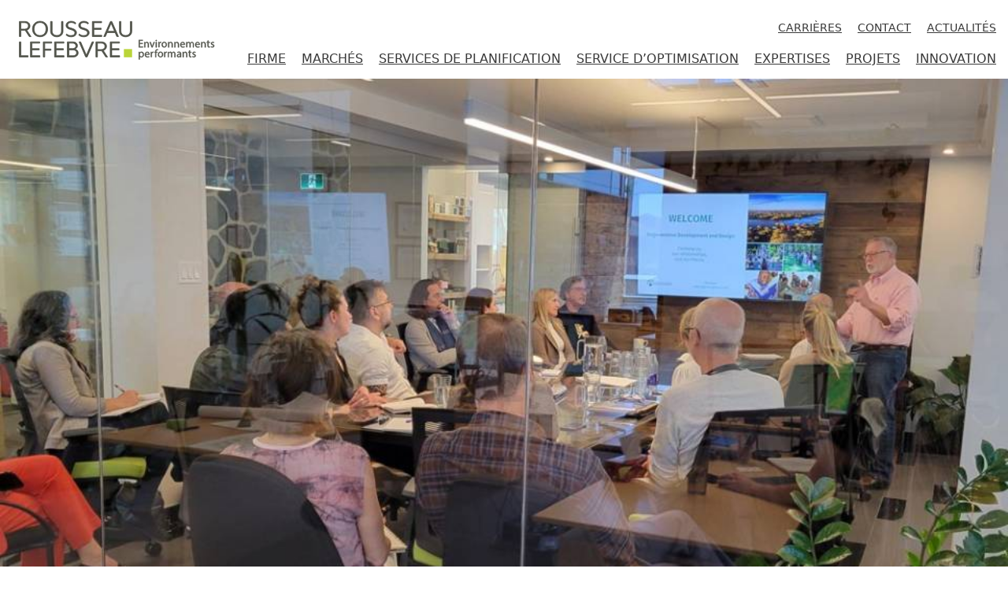

--- FILE ---
content_type: text/html; charset=UTF-8
request_url: https://www.rousseau-lefebvre.com/fr/blogue/2023/06/06/rousseau-lefebvre-recoit-bill-reed-pour-un-cours-de-maitre/
body_size: 7197
content:
<!DOCTYPE html>
<html class="no-js css-menubar live-2025" lang="fr" data-dv-nt="live-2025" data-dv-fn="live-2025" >
      <head>
    
              <!-- Google Analytics: --><script>(function (i, s, o, g, r, a, m) {i['GoogleAnalyticsObject'] = r;i[r] = i[r] || function () {(i[r].q = i[r].q || []).push(arguments)}, i[r].l = 1 * new Date();a = s.createElement(o),m = s.getElementsByTagName(o)[0];a.async = 1;a.src = g;m.parentNode.insertBefore(a, m)})(window, document, 'script', 'https://www.google-analytics.com/analytics.js', 'ga');ga('create', 'UA-17422069-1', 'auto');</script>
<script async src='https://www.google-analytics.com/analytics.js'></script>

                <meta http-equiv="Content-type" content="text/html; charset=utf-8">
<meta name="generator" content="DVORE.com">
<title>Rousseau Lefebvre - Rousseau Lefebvre re&ccedil;oit Bill Reed pour un cours de ma&icirc;tre</title>
<meta name="description" content="Beaucoup d’effervescence et d’action au courant des dernières semaines pour l’équipe de Rousseau Lefebvre! Nous ne pouvions toutefois passer sous silence la venue de ">
<meta name="author" content="Exemple Auteur">
<meta name="viewport" content="width=device-width, initial-scale=1.0, user-scalable=0, minimal-ui">
<link rel="canonical" href="https://www.rousseau-lefebvre.com/fr/blogue/2023/06/06/rousseau-lefebvre-recoit-bill-reed-pour-un-cours-de-maitre/" />
                    <meta property='og:url' content='https://www.rousseau-lefebvre.com/blog/2023/06/06/rousseau-lefebvre-recoit-bill-reed-pour-un-cours-de-maitre/' />
<meta property='og:site_name' content='Rousseau Lefebvre' />
<meta property='og:local' content='fr_CA' />
<meta property='og:type' content='website' />
<meta property='og:title' content='Rousseau Lefebvre - Rousseau Lefebvre re&ccedil;oit Bill Reed pour un cours de ma&icirc;tre' />
<meta property='og:description' content='Beaucoup d’effervescence et d’action au courant des dernières semaines pour l’équipe de Rousseau Lefebvre! Nous ne pouvions toutefois passer sous silence la venue de ' />
<meta property='og:image' content='https://www.rousseau-lefebvre.com/images/client/originals/bill-reed-cours-de-maitre_uidKg47.png' />
<meta property='og:image:type' content='image/jpeg' />

                    
  <link rel="apple-touch-icon" sizes="57x57" href="https://www.rousseau-lefebvre.com/images/core/favicon/apple-icon-57x57.png">
<link rel="apple-touch-icon" sizes="60x60" href="https://www.rousseau-lefebvre.com/images/core/favicon/apple-icon-60x60.png">
<link rel="apple-touch-icon" sizes="72x72" href="https://www.rousseau-lefebvre.com/images/core/favicon/apple-icon-72x72.png">
<link rel="apple-touch-icon" sizes="76x76" href="https://www.rousseau-lefebvre.com/images/core/favicon/apple-icon-76x76.png">
<link rel="apple-touch-icon" sizes="114x114" href="https://www.rousseau-lefebvre.com/images/core/favicon/apple-icon-114x114.png">
<link rel="apple-touch-icon" sizes="120x120" href="https://www.rousseau-lefebvre.com/images/core/favicon/apple-icon-120x120.png">
<link rel="apple-touch-icon" sizes="144x144" href="https://www.rousseau-lefebvre.com/images/core/favicon/apple-icon-144x144.png">
<link rel="apple-touch-icon" sizes="152x152" href="https://www.rousseau-lefebvre.com/images/core/favicon/apple-icon-152x152.png">
<link rel="apple-touch-icon" sizes="180x180" href="https://www.rousseau-lefebvre.com/images/core/favicon/apple-icon-180x180.png">
<link rel="icon" type="image/png" sizes="192x192" href="https://www.rousseau-lefebvre.com/images/core/favicon/android-icon-192x192.png">
<link rel="icon" type="image/png" sizes="32x32" href="https://www.rousseau-lefebvre.com/images/core/favicon/favicon-32x32.png">
<link rel="icon" type="image/png" sizes="96x96" href="https://www.rousseau-lefebvre.com/images/core/favicon/favicon-96x96.png">
<link rel="icon" type="image/png" sizes="16x16" href="https://www.rousseau-lefebvre.com/images/core/favicon/favicon-16x16.png">
    <!-- <link rel="manifest" href="https://www.rousseau-lefebvre.com/images/core/favicon/manifest.json"> -->
<meta name="msapplication-TileColor" content="#ffffff">
<meta name="msapplication-TileImage" content="https://www.rousseau-lefebvre.com/images/core/favicon/ms-icon-144x144.png">
<meta name="theme-color" content="#ffffff">
  
  <link rel="stylesheet" href="https://dev.assets.dvoreapp.com/dvapp/app-dvore-jqbs-live/themes/core/plugins/slick/slick.css">

  
  
  <style>:root{--color-primary-default:#51cedc;--color-secondary-default:#c6d3d7;--color-primary-default-hover:#9cb426;--color-secondary-default-hover:#6e810f;--color-pale-grey-default:#f2f6f9;--color-dark-default:#123;--color-white-default:#fff;--color-success-default:#b7dd5b;--color-error-default:#e64942;--font-title-default:'arial';--font-text-default:'verdana';--color-primary:#bad538;--color-secondary:#95af14;--color-primary-hover:#9cb426;--color-secondary-hover:#6e810f;--color-grey:#ddd;--color-dark_grey:#505050;--color-pale-grey:#f5f5f5;--color-dark:#393939;--color-white:#fff;--color-success:#bad538;--color-warning:#fcad0a;--color-error:#ce3b4e;--font-title:'Montserrat';--font-text:'Roboto';}</style>      <link rel="stylesheet" href="https://dev.assets.dvoreapp.com/ext/plugins/jquery-asSpinner/0.4.2/css/asSpinner.css">
      <link rel="stylesheet" href="https://dev.assets.dvoreapp.com/ext/plugins/bootstrap-sweetalert/css/sweetalert.min.css">
      <link rel="stylesheet" href="https://fonts.googleapis.com/css?family=300:300,400,700,800%7CCatamaran:300,400,700,800%7CMontserrat:300,400,700,800%7CRoboto:300,400,700,800">
      <link rel="stylesheet" href="https://dev.assets.dvoreapp.com/ext/fonts/font-awesome/6.2.1/css/all.min.css">
      <link rel="stylesheet" href="https://dev.assets.dvoreapp.com/ext/framework/bootstrap/5.2.3/css/bootstrap.min.css">
      <link rel="stylesheet" href="https://dev.assets.dvoreapp.com/ext/framework/bootstrap/5.2.3/extend/css/bootstrap.min.css">
      <link rel="stylesheet" href="https://dev.assets.dvoreapp.com/dvapp/app-dvore-jqbs-live/themes/core/plugins/magnific-popup/magnific-popup.min.css">
      <link rel="stylesheet" href="https://dev.assets.dvoreapp.com/ext/plugins/custom-range-slider-input/style.css">
      <link rel="stylesheet" href="https://dev.assets.dvoreapp.com/app/css/page_builder/widgets/0/index.css">
      <link rel="stylesheet" href="https://dev.assets.dvoreapp.com/app/css/front/site/shop/blog/blog_content/1/blog_content.css">
      <link rel="stylesheet" href="https://dev.assets.dvoreapp.com/app/css/front/site/shop/blog/blog_article/1/blog_article.css">
      <link rel="stylesheet" href="https://www.rousseau-lefebvre.com/css/front-1_1.css?v=1723143984">
      <link rel="stylesheet" href="https://dev.assets.dvoreapp.com/app/css/front/site/website/menu/1000-4/navbar.css">
      <link rel="stylesheet" href="https://dev.assets.dvoreapp.com/app/css/front/site/website/footer/copyright/1/copyright.css">




<link rel="stylesheet" href="https://dev.assets.dvoreapp.com/app/css/common/0/index.css?v=20260123173006">

  
  
        <style>
        .grecaptcha-badge {
          margin-bottom: 35px !important;
          visibility: hidden;
        }
      </style>
      <script src="https://www.google.com/recaptcha/api.js?render=6LeIvvEdAAAAAIkhCQGfKvMiWL8tJbE-DwwLJhpr" defer></script>
<script>
  if (
    typeof DVORE_otherAjaxFunction === "undefined" ||
    !DVORE_otherAjaxFunction.length
  ) {
    var DVORE_otherAjaxFunction = [];
  }

  function DVORE_empty(value) {
    //    let emptyValue = (typeof value !== "undefined" && value !== undefined && value !== "" && value !== null) ? false : true;
    let emptyValue = typeof value !== "undefined" && value !== "" && value !== null ? false : true;
    return emptyValue;
  }
</script>
<!-- <script src="https://dev.assets.dvoreapp.com/app/js/core/3.0.0/DVORE_QUEUE.js"></script> -->
<script src="https://dev.assets.dvoreapp.com/ext/js/breakpoints/1.0.4/js/breakpoints.min.js"></script>
<script>
  Breakpoints();
</script>
<!--[if lt IE 9]
  <script src="https://dev.assets.dvoreapp.com/dvapp/app-dvore-jqbs-live/themes/core/plugins/html5shiv/html5shiv.min.js?v=2026012317") ?>"></script>
  [endif]-->
<!--[if lt IE 10]
  <script src="https://dev.assets.dvoreapp.com/dvapp/app-dvore-jqbs-live/themes/core/plugins/media-match/media.match.min.js?v=2026012317") ?>"></script>
  <script src="https://dev.assets.dvoreapp.com/dvapp/app-dvore-jqbs-live/themes/core/plugins/respond/respond.min.js?v=2026012317") ?>"></script>
 [endif]-->

  <!--<script>
    $(document).ready(function () {
        if ($(".jarallax").length) {
            $.getScript("https://unpkg.com/jarallax@1.10/dist/jarallax.min.js");
            $.getScript("https://unpkg.com/jarallax@1.10/dist/jarallax-element.min.js");
        }
    });

</script>-->
<!--<script src="https://unpkg.com/jarallax@1.10/dist/jarallax.min.js"></script>
<script src="https://unpkg.com/jarallax@1.10/dist/jarallax-element.min.js"></script>-->

  
  
      <script>
      var DVORE_seo_tracking_apis_enabled = ["google_analytics"];
    </script>
  <script type="application/ld+json">
{
    "@context": "https:\/\/schema.org",
    "@type": "WebSite",
    "url": "https:\/\/www.rousseau-lefebvre.com\/",
    "name": "Rousseau Lefebvre",
    "inLanguage": [
        {
            "@type": "Language",
            "name": "Anglais"
        },
        {
            "@type": "Language",
            "name": "Français"
        }
    ]
}
</script>
<script type="application/ld+json">
{
    "@context": "https:\/\/schema.org",
    "@type": "LocalBusiness",
    "url": "https:\/\/www.rousseau-lefebvre.com\/",
    "name": "Rousseau Lefebvre",
    "email": "info@rousseau-lefebvre.com",
    "image": "https:\/\/www.rousseau-lefebvre.com\/images\/client\/originals\/rousseau-lefebvre-bold.svg",
    "address": {
        "@type": "PostalAddress",
        "addressCountry": "0",
        "addressLocality": "Laval",
        "addressRegion": "QC",
        "postalCode": "H7G 1L1",
        "streetAddress": "100, rue Tourangeau Est",
        "availableLanguage": [
            {
                "@type": "Language",
                "name": "Anglais"
            },
            {
                "@type": "Language",
                "name": "Français"
            }
        ]
    }
}
</script>
</head>
        <body id="dvore-blog" class=" dvore-blog"  data-dvore-req="/blogue/2023/06/06/rousseau-lefebvre-recoit-bill-reed-pour-un-cours-de-maitre">
            <style>
    .dvore-front-notification-banner.alert,
    .dvore-front-notification-banner.alert p {
        margin-bottom: 0 !important;
    }

    .dvore-front-notification-banner.alert-danger p {
        color: #f96868 !important;
        font-size: 14px !important;
        font-family: var(--font-title-default) !important;
    }

    .dvore-front-notification-banner.alert {
        border-radius: 0 !important;
        position: fixed;
        top: 0;
        max-width: 400px;
        left: calc(100% - 400px);
        width: 100%;
        margin: 0 auto;
        z-index: 99999;
        padding: 3px 10px !important;
    }

    .alert-danger {
        background-color: rgba(255, 234, 234, .9);
    }

    .top-2 {
        top: 2px;
    }

    @media (max-width: 480px) {
        .dvore-front-notification-banner.alert {
            max-width: initial;
            left: 0;
        }
    }
</style>

  <nav id="dvore-navigation" class="dvore-navigation dvore-front-menu-template-1-container" data-current-state="1">

    <div class="dvore-front-menu-template-logo">
          <a class='relative mv_menu_logo mv_menu_logo_el' href='https://www.rousseau-lefebvre.com/fr/'><img class='img-fluid' src='https://www.rousseau-lefebvre.com/images/client/originals/rousseau-lefebvre-bold.svg' alt='Logo'></a>
      </div>

    <div class="dvore-front-menu-template-main">
              <div class="dvore-front-menu-template-navigation-1">
                      <ul class="dvore-front-menu-template-navigation-inner">
                                <li
                    class="dvore-front-menu-template-nav-item">
                    <a class="dvore-front-menu-template-nav-link"
                       href="https://www.rousseau-lefebvre.com/fr/firme/"><span
                        data-hover="Firme">Firme</span></a>
                                        </li>
                                    <li
                    class="dvore-front-menu-template-nav-item">
                    <a class="dvore-front-menu-template-nav-link"
                       href="https://www.rousseau-lefebvre.com/fr/marches/"><span
                        data-hover="Marchés">Marchés</span></a>
                                        </li>
                                    <li
                    class="dvore-front-menu-template-nav-item">
                    <a class="dvore-front-menu-template-nav-link"
                       href="https://www.rousseau-lefebvre.com/fr/services/"><span
                        data-hover="Services de planification">Services de planification</span></a>
                                        </li>
                                    <li
                    class="dvore-front-menu-template-nav-item">
                    <a class="dvore-front-menu-template-nav-link"
                       href="https://www.rousseau-lefebvre.com/fr/Optimisation_ecoresponsable/"><span
                        data-hover="Service d’Optimisation">Service d’Optimisation</span></a>
                                        </li>
                                    <li
                    class="dvore-front-menu-template-nav-item">
                    <a class="dvore-front-menu-template-nav-link"
                       href="https://www.rousseau-lefebvre.com/fr/expertises/"><span
                        data-hover="Expertises">Expertises</span></a>
                                        </li>
                                    <li
                    class="dvore-front-menu-template-nav-item">
                    <a class="dvore-front-menu-template-nav-link smooth-scroll"
                       href="https://www.rousseau-lefebvre.com/fr/directory/tag/"><span
                        data-hover="Projets">Projets</span></a>
                                        </li>
                                    <li
                    class="dvore-front-menu-template-nav-item">
                    <a class="dvore-front-menu-template-nav-link"
                       href="https://www.rousseau-lefebvre.com/fr/Optimisation_ecoresponsable_copy/"><span
                        data-hover="Innovation">Innovation</span></a>
                                        </li>
                              </ul>
                  </div>
                      <div class="dvore-front-menu-template-top-nav">
                      <div class="dvore-front-menu-template-navigation-2">
              <ul class="dvore-front-menu-template-navigation-inner">
                                    <li
                      class="dvore-front-menu-template-nav-item">
                      <a class="dvore-front-menu-template-nav-link"
                                                  href="https://www.rousseau-lefebvre.com/fr/carrieres/">Carrières</a>
                                             </li>
                                        <li
                      class="dvore-front-menu-template-nav-item">
                      <a class="dvore-front-menu-template-nav-link"
                                                  href="https://www.rousseau-lefebvre.com/fr/contact/">Contact </a>
                                             </li>
                                        <li
                      class="dvore-front-menu-template-nav-item">
                      <a class="dvore-front-menu-template-nav-link smooth-scroll"
                                                  href="https://www.rousseau-lefebvre.com/fr/blog/index/">Actualités</a>
                                             </li>
                                  </ul>
            </div>
                    <div class="dvore-front-menu-template-modules-2">
                                  </div>
        </div>
              <div class="dvore-front-menu-template-modules-1">
        
        
        
              </div>
    </div>
    <div class="dvore-responsive-menu-btn">
      <button class="dvore_prg_add_class" data-dvore-class-state-1="" data-dvore-class-state-2="state2"
              data-dvore-add-class-target="#dvore-navigation">
        <i class="fal fa-bars"></i>
      </button>
    </div>
  </nav>
      <main class="page">
      <header class="dvore-front-article-header">
        
    <figure   >
                <img   src="https://www.rousseau-lefebvre.com/images/client/originals/bill-reed-cours-de-maitre_uidKg47.png"  alt="Bill_Reed_cours-de-maitre"    sizes="(min-width: 1600px) 1300px, (max-width: 1599px) and (min-width: 992px) 1599px, (max-width: 991px) and (min-width: 769px) 991px, (max-width: 768px) and (min-width: 681px) 768px, (max-width: 680px) and (min-width: 481px) 680px, (max-width: 480px) 480px"   class="dvore-front-article-img"  >
            </figure>
    <script type="application/ld+json">
{
    "@context": "https:\/\/schema.org\/",
    "@type": "ImageObject",
    "contentUrl": "https:\/\/www.rousseau-lefebvre.com\/images\/client\/originals\/bill-reed-cours-de-maitre_uidKg47.png"
}
</script>
    </header>

<main id="mv_blog_article" class="dvore-front-article container">

    <article class="front-article-container">
        <div class="dvore-front-article-title">
    <h1>Rousseau Lefebvre reçoit Bill Reed pour un cours de maître</h1>
    <div class="dvore-front-article-info-2">
        <time class="dvore-front-article-date">6 juin 2023</time>
        <div class="dvore-front-article-author">Exemple Auteur</div>
    </div>
</div>        <div class="dvore-front-article-content">
    Beaucoup d&rsquo;effervescence et d&rsquo;action au courant des derni&egrave;res semaines pour l&rsquo;&eacute;quipe de Rousseau Lefebvre!&nbsp;Nous ne pouvions toutefois passer sous silence la venue de&nbsp;<a data-attribute-index="0" data-entity-type="MINI_PROFILE" href="https://www.linkedin.com/in/ACoAAACEXuABthzJXxltNc5R-N_NZj5wNiO6TJQ">Bill Reed</a> à nos bureaux.<br>
<br>
Dans le cadre du Colloque sur le développement des parcs industriels et des écoparcs qui s’est tenu la semaine dernière à Laval, nous avons eu la chance d’organiser un masterclass durant lequel une vingtaine de personnes ont été inspirées par le discours de M. Reed sur le développement régénératif.<br>
<br>
Membre fondateur du U.S. Green Building Council et l’un des cofondateurs du système d’évaluation LEED, il est aujourd’hui directeur de <a data-attribute-index="2" data-entity-type="MINI_COMPANY" href="https://www.linkedin.com/company/regenesiscanada/">Regenesis</a> inc., une entreprise se spécialisant dans la conception régénérative, l’intégration de systèmes vivants et l’éducation.<br>
<br>
C’est un honneur de l’avoir reçu et de le compter parmi un collaborateur de Rousseau Lefebvre. Merci aux personnes présentes. Vos différents univers ont assurément apporté beaucoup à la discussion.  </div>    </article>

</main>


<div class="dvore-front-article-author-container">
    <figure class="dvore-front-article-author-img">
        <img src="https://dev.assets.dvoreapp.com/dvapp/app-dvore-jqbs-live/images/user/thumb_xs/user.svg" alt="Exemple Auteur"/>
    </figure>
        <div class="dvore-front-article-author-content">
        <p class="h6">Exemple Auteur</p>
        <p><strong>Exemple rôle, Exemple rôle 2</strong></p>
        <p>Ceci est un exemple de description</p>
    </div>
</div>    </main>

    <!--[if lt IE 8]>
              <p class="browserupgrade">You are using an <strong>outdated</strong> browser. Please <a href="https://browsehappy.com">upgrade your browser</a> to improve your experience.</p>
      <![endif]-->
    

            <footer class="dvore_footer front_footer_grid_area">
        <div class="dvore-footer-page-builder">
        <div class="dvore_container relative py-md-15 pt-15">
    <div class="container-fluid">
        <div class="row"><div class="col-lg-6"
><div class="dvore-split-container"></div></div><div class="col-lg-6"
><div class="dvore-split-container"><div class='dvore-widget' data-widget-title='widget_text_enrichi - id: 1125  -  Footer - Liens' ><div class="text-center text-lg-right"><a class="black d-block d-lg-inline-block mr-0 mr-lg-30" href="tel:1 866 311-8281">1 866 311-8281</a> <a class="py-10 py-lg-0 black d-block d-lg-inline-block mr-0 mr-lg-30" href="mailto:info@rousseau-lefebvre.com">info@rousseau-lefebvre.com</a> <a class="black d-block d-lg-inline-block" href="https://www.linkedin.com/company/groupe-rousseau-lefebvre" target="_blank"><span class="fab fa-linkedin"></span></a></div>
</div></div></div>        <!--                    <div>
                                    </div>-->
                        </div></div></div>      </div>
    <div class="dvore_footer_content">
    
    </div>  <button type="button" class="dvore-front-go-to-top-button btn p-10 dvore_prg_go_to_top_button fixed right-0 bottom-100" style="display: none;">
  <i class="fal fa-chevron-up fa-2x"></i>
</button>


  <!--<div class="footer-copyright p-10">
    <div class="site-footer-left">
        <span>Tous droits réservés&nbsp;&copy;&nbsp;2026&nbsp;|&nbsp;</span><a target="_blank" href="https://www.dvore.com/fr/termes-conditions">Termes & conditions</a><span>&nbsp;|&nbsp;</span><a target="_blank" href="https://www.dvore.com/fr/politique-de-confidentialite">Politique de confidentialité</a>
    </div>
    <div class="site-footer-right">
        Propulsé par <a href="https://www.dvore.com" target="_blank"><img class="mv_footer_logo_dvore mv_footer_logo_dvore" src="https://dev.assets.dvoreapp.com/dvapp/app-dvore-jqbs-live/images/core/dvore_noir.svg"/></a>
    </div>
</div>-->

<div class="dvore-copyright-footer">
    <div class="dvore-copyright-footer-left">
        Tous droits réservés &copy; 2026         
            </div>
    <div class="dvore-copyright-footer-right">
                <a class="" href="https://www.dvore.com" target="_blank"></a>
                <div>Propulsé par</div>
        <img class="dvore-copyright-footer-logo" alt="DVORE" src="https://dev.assets.dvoreapp.com/dvapp/app-dvore-jqbs-live/images/core/dvore_noir.svg" />
    </div>
</div>  <script src="https://dev.assets.dvoreapp.com/ext/js/babel-external-helpers/js/babel-external-helpers.min.js" defer></script>

    <script src="https://dev.assets.dvoreapp.com/ext/plugins/jquery/3.7.1/jquery-3.7.1.js" defer></script>
    <script src="https://dev.assets.dvoreapp.com/ext/plugins/jquery-migrate/3.5.0/jquery-migrate-3.5.0.js" defer></script>
<!-- <script src="https://dev.assets.dvoreapp.com/ext/js/popper/js/popper.min.js" defer></script> -->
<script src="https://dev.assets.dvoreapp.com/ext/js/popper/js/2.11.8/popper.min.js?v=202601231730" defer></script>
    <script src="https://dev.assets.dvoreapp.com/ext/framework/bootstrap/5.2.3/js/bootstrap.min.js" defer></script>

<script src="https://dev.assets.dvoreapp.com/ext/plugins/tether/1.3.3/js/tether.min.js" defer></script>
<script src="https://dev.assets.dvoreapp.com/ext/plugins/jquery-appear-dvore/js/jquery-appear-dvore.min.js" defer></script>
<script src="https://dev.assets.dvoreapp.com/ext/framework/old-r/plugins/jquery-asScrollable.min.js" defer></script>
<script src="https://dev.assets.dvoreapp.com/dvapp/app-dvore-jqbs-live/themes/core/plugins/slick/slick.min.js?v=2026012317" defer></script>

    <script src="https://dev.assets.dvoreapp.com/dvapp/app-dvore-jqbs-live/themes/core/temp/js/offcanva.min.js?v=2026012317" defer></script>
<script src="https://dev.assets.dvoreapp.com/dvapp/app-dvore-jqbs-live/themes/core/temp/js/jquery.appear.js?v=2026012317" defer></script>
<script src="https://dev.assets.dvoreapp.com/ext/plugins/jquery-webui-popover/jquery.webui-popover.js" defer></script>

<!-- <script src="https://assets.dvore.app/dvapp/app-dvore-jqbs-updated/themes/core/plugins/webui-popover/jquery.webui-popover.min.js" defer></script> -->
                  <script src="https://dev.assets.dvoreapp.com/dvapp/app-dvore-jqbs-live/themes/core/js/front/blog/VORE_blog_list.js" defer></script>
                <script src="https://dev.assets.dvoreapp.com/dvapp/app-dvore-jqbs-live/themes/core/js/front/blog/DVORE_blog_search.js" defer></script>
                <script src="https://dev.assets.dvoreapp.com/ext/plugins/jquery-asSpinner/0.4.2/js/jquery-asSpinner.min.js" defer></script>
                <script src="https://dev.assets.dvoreapp.com/ext/plugins/jquery-mask/1.14.15/js/jquery.mask.min.js" defer></script>
                <script src="https://dev.assets.dvoreapp.com/ext/plugins/bootstrap-sweetalert/js/sweetalert.min.js" defer></script>
                <script src="https://dev.assets.dvoreapp.com/ext/plugins/jquery-matchHeight/0.7.2/js/jquery.matchHeight-min.js" defer></script>
                <script src="https://dev.assets.dvoreapp.com/dvapp/app-dvore-jqbs-live/themes/core/plugins/infinite-scroll/infinite-scroll.pkgd.min.js" defer></script>
                <script src="https://dev.assets.dvoreapp.com/dvapp/app-dvore-jqbs-live/themes/core/plugins/flaviusmatis-simplePagination/jquery.simplePagination.js" defer></script>
                <script src="https://dev.assets.dvoreapp.com/ext/plugins/jarallax/2.1.3/js/jarallax.min.js" defer></script>
                <script src="https://dev.assets.dvoreapp.com/ext/plugins/jarallax/2.1.3/js/jarallax-element.min.js" defer></script>
                <script src="https://dev.assets.dvoreapp.com/dvapp/app-dvore-jqbs-live/themes/core/plugins/magnific-popup/jquery.magnific-popup.js" defer></script>
                <script src="https://dev.assets.dvoreapp.com/ext/plugins/custom-range-slider-input/rangeslider.umd.min.js" defer></script>
                <script src="https://dev.assets.dvoreapp.com/dvapp/app-dvore-jqbs-live/themes/core/js/DVORE_SEO.js?v=20260123173006" defer></script>
                <script src="https://dev.assets.dvoreapp.com/dvapp/app-dvore-jqbs-live/themes/core/js/front/DVORE_SHOP_products.js?v=20260123173006" defer></script>
                <script src="https://dev.assets.dvoreapp.com/dvapp/app-dvore-jqbs-live/themes/core/js/front/VORE_SHOP_cart.js?v=20260123173006" defer></script>
                <script src="https://dev.assets.dvoreapp.com/dvapp/app-dvore-jqbs-live/themes/core/js/DVORE_widget.js?v=20260123173006" defer></script>
                <script src="https://dev.assets.dvoreapp.com/dvapp/app-dvore-jqbs-live/themes/core/js/front/shop/DVORE_promo_code_v1.0.js?v=20260123173006" defer></script>
                <script src="https://dev.assets.dvoreapp.com/dvapp/app-dvore-jqbs-live/themes/core/js/front/shop/DVORE_shopping_cart_v1.0.js?v=20260123173006" defer></script>
                <script src="https://dev.assets.dvoreapp.com/dvapp/app-dvore-jqbs-live/themes/core/js/front/shop/DVORE_shop_v1.0.js?v=20260123173006" defer></script>
                <script src="https://dev.assets.dvoreapp.com/app/js/core/3.0.0/DVORE_HELPERS.js?v=20260123173006" defer></script>
                <script src="https://dev.assets.dvoreapp.com/dvapp/app-dvore-jqbs-live/themes/core/js/DVORE_ajax_response.js?v=20260123173006" defer></script>
                <script src="https://dev.assets.dvoreapp.com/dvapp/app-dvore-jqbs-live/themes/core/js/VORE_core.js?v=20260123173006" defer></script>
<script defer src='https://maps.googleapis.com/maps/api/js?key=AIzaSyBlZFKNwr2QHzsKB2FzQPtQFOb1_Ae2gf4&callback=initialize_google_api'></script>

<script>
    var currentShortLang = "fr";
    var currentCurrency = "6";
    var base_url = "https://www.rousseau-lefebvre.com/";
    var currency = "0,00 $";
            var exchange_rate_def = 1;
        var dvoreSettingsObj = {};
    dvoreSettingsObj.debug = {};
    dvoreSettingsObj.debug.status = false;
    dvoreSettingsObj.url = {};
    dvoreSettingsObj.url.base_url = "https://www.rousseau-lefebvre.com/";
    dvoreSettingsObj.url.assets_url = "https://dev.assets.dvoreapp.com/";
    dvoreSettingsObj.url.dvore_url = "https://dev.assets.dvoreapp.com/dvapp/app-dvore-jqbs-live/";
    dvoreSettingsObj.currencies = {"id":"6","obj":{"default":1,"rate":1,"status":1,"core_info":{"id":"6","name":"CAD","symbol":"$","exchange_rate":"1.00000000","code":"CAD","exchange_rate_def":"1.00000000","settings":"{\r\n\t\"design\": {\r\n\t\t\"icon_admin\": \"far fa-dollar-sign\",\r\n\t\t\"dvore_img\": \"images\/currency\/cad.svg\"\r\n\t}\r\n}","status":"1","settings_obj":{"design":{"icon_admin":"far fa-dollar-sign","dvore_img":"images\/currency\/cad.svg"}}}}};

    dvoreSettingsObj.lang_config = {"lang":"French","short_lang":"fr","extand_lang":"_fr"};
    dvoreSettingsObj.lang_default = {"lang":"French","short_lang":"fr","extand_lang":"_fr"};
    dvoreSettingsObj.theme = {};
    dvoreSettingsObj.theme.values = {"colors":{"color_primary":"#bad538","color_primary_default":"#51cedc","color_secondary":"#95af14","color_secondary_default":"#c6d3d7","color_success":"#bad538","color_success_default":"#b7dd5b","color_info":"#38b1d5","color_info_default":"#4ba1d1","color_warning":"#fcad0a","color_warning_default":"#fcad0a","color_error":"#ce3b4e","color_error_default":"#e64942","color_grey":"#dddddd","color_grey_default":"#dddddd","color_pale_grey":"#f5f5f5","color_pale_grey_default":"#f2f6f9","color_dark_grey":"#505050","color_dark_grey_default":"#333333","color_dark":"#393939","color_dark_default":"#112233","color_white":"#ffffff","color_white_default":"#ffffff","color_danger":"#ce3b4e","color_danger_default":"#f96868","color_primary_admin":"#50b6e2","color_primary_admin_default":"#50b6e2","color_secondary_admin":"#c6d3d7","color_secondary_admin_default":"#c6d3d7"},"fonts":{"font_title":"'Montserrat'","font_title_default":"'arial'","font_text":"'Roboto'","font_text_default":"'verdana'"},"links":{"base_url":"https:\/\/www.rousseau-lefebvre.com\/","dvore_url":"https:\/\/dev.assets.dvoreapp.com\/dvapp\/app-dvore-jqbs-live\/","dvore_assets_url":"https:\/\/dev.assets.dvoreapp.com\/","dvore_data_url":"https:\/\/www.rousseau-lefebvre.com\/"}};
            dvoreSettingsObj.const = {};
        var dvoreBaseUrl = "https://www.rousseau-lefebvre.com/";
    var dvoreUrl = "https://dev.assets.dvoreapp.com/dvapp/app-dvore-jqbs-live/";
    var translationObj = {};
    translationObj.all_language = [{"id":"1","iso_639_2_code":"eng","name":"english","short_name":"en","extended_lang":"","file_name":"english","status":"0","display_order":"1"},{"id":"2","iso_639_2_code":"fra","name":"fran\u00e7ais","short_name":"fr","extended_lang":"_fr","file_name":"French","status":"0","display_order":"0"}];
    translationObj.success = "Succès";
    translationObj.error = "Erreur";
    translationObj.an_error_occurred = "Une erreur est survenue";
    translationObj.not_available = "Pas disponible";
    translationObj.required = "Requis";
    translationObj.cant_be_empty = "Ne peut pas être vide";
    translationObj.see_previous_products = "Voir les produits précédents";
    translationObj.see_next_products = "Voir les produits suivants";
    translationObj.cancel = "Annuler";

    dvoreSettingsObj.translation = {};
    dvoreSettingsObj.translation.all_language = [{"id":"1","iso_639_2_code":"eng","name":"english","short_name":"en","extended_lang":"","file_name":"english","status":"0","display_order":"1"},{"id":"2","iso_639_2_code":"fra","name":"fran\u00e7ais","short_name":"fr","extended_lang":"_fr","file_name":"French","status":"0","display_order":"0"}];
    dvoreSettingsObj.translation.values = translationObj;

    false;

    window.onload = function(e) {
                    $("body").addClass("dvore-blog");
                    if ($("#dvore-navigation").length) {
                $(document).scroll(function() {
                    if ($(document).scrollTop() >= 50) {
                        $("#dvore-navigation").addClass("dvore-page-scrolled");
                    } else {
                        $("#dvore-navigation").removeClass("dvore-page-scrolled");
                        if ($("#dvore-navigation").length) {
                            $(".page").removeClass("dvore-page-scrolled");
                        }
                    }
                });
            }
            };


        </script>
<div class='dvore_prg_core_modal_scripts_container'></div>
</footer>    
        <script>ga('send', 'pageview');</script>

    


    </body>

    </html>
    

--- FILE ---
content_type: text/css
request_url: https://dev.assets.dvoreapp.com/ext/plugins/jquery-asSpinner/0.4.2/css/asSpinner.css
body_size: 2421
content:
@charset 'UTF-8';
.asSpinner
{
    position: relative;

    display: inline-block;

    height: 40px;

    outline: none; 

    uesr-select: none;
}
.asSpinner > *
{
    vertical-align: middle;
}
.asSpinner-control
{
    position: relative;

    display: inline-block;

    width: 40px;
    height: 100%;
}
.asSpinner-control:after
{
    position: absolute;
    top: 50%;

    width: 100%;
    height: 2px;
    margin-top: -1px;

    content: '';

    background-color: transparent;
}
.asSpinner > input[type='text']
{
    display: inline-block;

    width: 170px;
    height: 100%;
    margin: 0;

    border: 1px solid #e4eaec;
    border-radius: .215rem 0 0 .215rem;
    -webkit-box-shadow: none;
            box-shadow: none;
}
.asSpinner > input[type='text']:hover
{
    border-color: #e4eaec;
}
.asSpinner > input[type='text']:focus
{
    border-color: #62a8ea;
    -webkit-box-shadow: none;
            box-shadow: none;
}
.asSpinner-down,
.asSpinner-up
{
    font-family: 'Web Icons';
    font-size: 20px; 
    font-weight: normal;
    font-style: normal;
    line-height: 1;

    position: relative;

    display: block;

    height: 50%;

    text-align: center;

    color: #a3afb7;

    -webkit-font-smoothing: antialiased;
    -moz-osx-font-smoothing: grayscale;
}
.asSpinner-up
{
    border-top: 1px solid #e4eaec;
    border-right: 1px solid #e4eaec;
    border-radius: 0 .215rem 0 0; 
    background-color: #f3f7f9;
}
.asSpinner-up:before
{
    content: '';
}
.asSpinner-down
{
    border-right: 1px solid #e4eaec;
    border-bottom: 1px solid #e4eaec;
    border-radius: 0 0 .215rem 0; 
    background-color: #f3f7f9;
}
.asSpinner-down:before
{
    content: '';
}

.asSpinner:hover input
{
    color: #76838f;
}

.asSpinner:hover .asSpinner-down,
.asSpinner:hover .asSpinner-up
{
    background-color: #e4eaec;
}

.asSpinner_focus > input[type='text']
{
    color: #76838f !important;
    border-color: #62a8ea !important;
}

.asSpinner_focus .asSpinner-down,
.asSpinner_focus .asSpinner-up
{
    color: #fff;
    border-color: #62a8ea !important;
    background-color: #62a8ea !important;
}

.asSpinner-down:active,
.asSpinner-up:active
{
    background-color: #4e97d9 !important;
}

.asSpinner_disabled input,
.asSpinner_disabled:hover input
{
    color: #76838f;
    background-color: #f3f7f9;
}
.asSpinner_disabled input:hover,
.asSpinner_disabled input:focus,
.asSpinner_disabled:hover input:hover,
.asSpinner_disabled:hover input:focus
{
    border-color: #e4eaec;
}

.asSpinner_disabled .asSpinner-down,
.asSpinner_disabled .asSpinner-up,
.asSpinner_disabled:hover .asSpinner-down,
.asSpinner_disabled:hover .asSpinner-up
{
    background-color: #e1e6e8 !important;
}


--- FILE ---
content_type: text/css
request_url: https://dev.assets.dvoreapp.com/ext/plugins/bootstrap-sweetalert/css/sweetalert.min.css
body_size: 13610
content:
body.stop-scrolling{overflow:hidden;height:100%}.sweet-overlay{position:fixed;z-index:1700;top:0;right:0;bottom:0;left:0;display:none;background-color:rgba(0,0,0,.4)}.sweet-alert{position:fixed;z-index:1700;top:50%;left:50%;display:none;overflow:hidden;width:478px;margin-top:-200px;margin-left:-269px;padding:20px 30px;text-align:center;border-radius:.215rem;background-color:#fff}@media (max-width:767px){.sweet-alert{right:1.0715rem;left:1.0715rem;width:auto;margin-right:0;margin-left:0}}.sweet-alert .form-group{display:none}.sweet-alert .form-group .sa-input-error{display:none}.sweet-alert.show-input .form-group{display:block}.sweet-alert .sa-confirm-button-container{position:relative;display:inline-block}.sweet-alert .la-ball-fall{position:absolute;top:50%;left:50%;visibility:hidden;margin-top:-9px;margin-left:-27px;opacity:0}.sweet-alert button[disabled]{cursor:default;opacity:.6}.sweet-alert button.confirm[disabled]{color:transparent}.sweet-alert button.confirm[disabled]~.la-ball-fall{visibility:visible;-webkit-transition-delay:0s;-o-transition-delay:0s;transition-delay:0s;opacity:1}.sweet-alert .sa-icon{position:relative;-webkit-box-sizing:content-box;-moz-box-sizing:content-box;box-sizing:content-box;width:80px;height:80px;margin:20px auto;border:4px solid gray;border-radius:50%}.sweet-alert .sa-icon.sa-error{border-color:#f96868}.sweet-alert .sa-icon.sa-error .sa-x-mark{position:relative;display:block}.sweet-alert .sa-icon.sa-error .sa-line{position:absolute;top:37px;display:block;width:47px;height:5px;border-radius:2px;background-color:#f96868}.sweet-alert .sa-icon.sa-error .sa-line.sa-left{left:17px;-webkit-transform:rotate(45deg);-ms-transform:rotate(45deg);-o-transform:rotate(45deg);transform:rotate(45deg)}.sweet-alert .sa-icon.sa-error .sa-line.sa-right{right:16px;-webkit-transform:rotate(-45deg);-ms-transform:rotate(-45deg);-o-transform:rotate(-45deg);transform:rotate(-45deg)}.sweet-alert .sa-icon.sa-warning{border-color:#f2a654}.sweet-alert .sa-icon.sa-warning .sa-body{position:absolute;top:10px;left:50%;width:5px;height:47px;margin-left:-2px;border-radius:2px;background-color:#f2a654}.sweet-alert .sa-icon.sa-warning .sa-dot{position:absolute;bottom:10px;left:50%;width:7px;height:7px;margin-left:-3px;border-radius:50%;background-color:#f2a654}.sweet-alert .sa-icon.sa-info{border-color:#57c7d4}.sweet-alert .sa-icon.sa-info::before{position:absolute;bottom:17px;left:50%;width:5px;height:29px;margin-left:-2px;content:'';border-radius:2px;background-color:#57c7d4}.sweet-alert .sa-icon.sa-info::after{position:absolute;top:19px;width:7px;height:7px;margin-left:-3px;content:'';border-radius:50%;background-color:#57c7d4}.sweet-alert .sa-icon.sa-success{border-color:#46be8a}.sweet-alert .sa-icon.sa-success::after,.sweet-alert .sa-icon.sa-success::before{position:absolute;width:60px;height:120px;content:'';-webkit-transform:rotate(45deg);-ms-transform:rotate(45deg);-o-transform:rotate(45deg);transform:rotate(45deg);border-radius:50%;background:#fff}.sweet-alert .sa-icon.sa-success::before{top:-7px;left:-33px;-webkit-transform:rotate(-45deg);-ms-transform:rotate(-45deg);-o-transform:rotate(-45deg);transform:rotate(-45deg);-webkit-transform-origin:60px 60px;-ms-transform-origin:60px 60px;-o-transform-origin:60px 60px;transform-origin:60px 60px;border-radius:120px 0 0 120px}.sweet-alert .sa-icon.sa-success::after{top:-11px;left:30px;-webkit-transform:rotate(-45deg);-ms-transform:rotate(-45deg);-o-transform:rotate(-45deg);transform:rotate(-45deg);-webkit-transform-origin:0 60px;-ms-transform-origin:0 60px;-o-transform-origin:0 60px;transform-origin:0 60px;border-radius:0 120px 120px 0}.sweet-alert .sa-icon.sa-success .sa-placeholder{position:absolute;z-index:2;top:-4px;left:-4px;-webkit-box-sizing:content-box;-moz-box-sizing:content-box;box-sizing:content-box;width:80px;height:80px;border:4px solid rgba(70,190,138,.2);border-radius:50%}.sweet-alert .sa-icon.sa-success .sa-fix{position:absolute;z-index:1;top:8px;left:27px;width:7px;height:90px;-webkit-transform:rotate(-45deg);-ms-transform:rotate(-45deg);-o-transform:rotate(-45deg);transform:rotate(-45deg);background-color:#fff}.sweet-alert .sa-icon.sa-success .sa-line{position:absolute;z-index:2;display:block;height:5px;border-radius:2px;background-color:#46be8a}.sweet-alert .sa-icon.sa-success .sa-line.sa-tip{top:46px;left:14px;width:25px;-webkit-transform:rotate(45deg);-ms-transform:rotate(45deg);-o-transform:rotate(45deg);transform:rotate(45deg)}.sweet-alert .sa-icon.sa-success .sa-line.sa-long{top:38px;right:8px;width:47px;-webkit-transform:rotate(-45deg);-ms-transform:rotate(-45deg);-o-transform:rotate(-45deg);transform:rotate(-45deg)}.sweet-alert .sa-icon.sa-custom{border:none;border-radius:0;background-repeat:no-repeat;background-position:center center;-webkit-background-size:contain;background-size:contain}.sweet-alert .btn-default.focus,.sweet-alert .btn-default:focus{border-color:#e4eaec;-webkit-box-shadow:none;box-shadow:none}.sweet-alert .btn-success.focus,.sweet-alert .btn-success:focus{border-color:#46be8a;-webkit-box-shadow:none;box-shadow:none}.sweet-alert .btn-info.focus,.sweet-alert .btn-info:focus{border-color:#57c7d4;-webkit-box-shadow:none;box-shadow:none}.sweet-alert .btn-danger.focus,.sweet-alert .btn-danger:focus{border-color:#f96868;-webkit-box-shadow:none;box-shadow:none}.sweet-alert .btn-warning.focus,.sweet-alert .btn-warning:focus{border-color:#f2a654;-webkit-box-shadow:none;box-shadow:none}.sweet-alert button::-moz-focus-inner{border:0}@-webkit-keyframes showSweetAlert{0%{-webkit-transform:scale(.7);transform:scale(.7)}45%{-webkit-transform:scale(1.05);transform:scale(1.05)}80%{-webkit-transform:scale(.95);transform:scale(.95)}100%{-webkit-transform:scale(1);transform:scale(1)}}@-o-keyframes showSweetAlert{0%{-o-transform:scale(.7);transform:scale(.7)}45%{-o-transform:scale(1.05);transform:scale(1.05)}80%{-o-transform:scale(.95);transform:scale(.95)}100%{-o-transform:scale(1);transform:scale(1)}}@keyframes showSweetAlert{0%{-webkit-transform:scale(.7);-o-transform:scale(.7);transform:scale(.7)}45%{-webkit-transform:scale(1.05);-o-transform:scale(1.05);transform:scale(1.05)}80%{-webkit-transform:scale(.95);-o-transform:scale(.95);transform:scale(.95)}100%{-webkit-transform:scale(1);-o-transform:scale(1);transform:scale(1)}}@-webkit-keyframes hideSweetAlert{0%{-webkit-transform:scale(1);transform:scale(1)}100%{-webkit-transform:scale(.5);transform:scale(.5)}}@-o-keyframes hideSweetAlert{0%{-o-transform:scale(1);transform:scale(1)}100%{-o-transform:scale(.5);transform:scale(.5)}}@keyframes hideSweetAlert{0%{-webkit-transform:scale(1);-o-transform:scale(1);transform:scale(1)}100%{-webkit-transform:scale(.5);-o-transform:scale(.5);transform:scale(.5)}}@-webkit-keyframes slideFromTop{0%{top:0}100%{top:50%}}@-o-keyframes slideFromTop{0%{top:0}100%{top:50%}}@keyframes slideFromTop{0%{top:0}100%{top:50%}}@-webkit-keyframes slideToTop{0%{top:50%}100%{top:0}}@-o-keyframes slideToTop{0%{top:50%}100%{top:0}}@keyframes slideToTop{0%{top:50%}100%{top:0}}@-webkit-keyframes slideFromBottom{0%{top:70%}100%{top:50%}}@-o-keyframes slideFromBottom{0%{top:70%}100%{top:50%}}@keyframes slideFromBottom{0%{top:70%}100%{top:50%}}@-webkit-keyframes slideToBottom{0%{top:50%}100%{top:70%}}@-o-keyframes slideToBottom{0%{top:50%}100%{top:70%}}@keyframes slideToBottom{0%{top:50%}100%{top:70%}}.showSweetAlert{-webkit-animation:showSweetAlert .3s;-o-animation:showSweetAlert .3s;animation:showSweetAlert .3s}.showSweetAlert[data-animation=none]{-webkit-animation:none;-o-animation:none;animation:none}.showSweetAlert[data-animation=slide-from-top]{-webkit-animation:slideFromTop .3s;-o-animation:slideFromTop .3s;animation:slideFromTop .3s}.showSweetAlert[data-animation=slide-from-bottom]{-webkit-animation:slideFromBottom .3s;-o-animation:slideFromBottom .3s;animation:slideFromBottom .3s}.hideSweetAlert{-webkit-animation:hideSweetAlert .3s;-o-animation:hideSweetAlert .3s;animation:hideSweetAlert .3s}.hideSweetAlert[data-animation=none]{-webkit-animation:none;-o-animation:none;animation:none}.hideSweetAlert[data-animation=slide-from-top]{-webkit-animation:slideToTop .3s;-o-animation:slideToTop .3s;animation:slideToTop .3s}.hideSweetAlert[data-animation=slide-from-bottom]{-webkit-animation:slideToBottom .3s;-o-animation:slideToBottom .3s;animation:slideToBottom .3s}@-webkit-keyframes animateSuccessTip{0%{top:19px;left:1px;width:0}54%{top:19px;left:1px;width:0}70%{top:37px;left:-8px;width:50px}84%{top:48px;left:21px;width:17px}100%{top:45px;left:14px;width:25px}}@-o-keyframes animateSuccessTip{0%{top:19px;left:1px;width:0}54%{top:19px;left:1px;width:0}70%{top:37px;left:-8px;width:50px}84%{top:48px;left:21px;width:17px}100%{top:45px;left:14px;width:25px}}@keyframes animateSuccessTip{0%{top:19px;left:1px;width:0}54%{top:19px;left:1px;width:0}70%{top:37px;left:-8px;width:50px}84%{top:48px;left:21px;width:17px}100%{top:45px;left:14px;width:25px}}@-webkit-keyframes animateSuccessLong{0%{top:54px;right:46px;width:0}65%{top:54px;right:46px;width:0}84%{top:35px;right:0;width:55px}100%{top:38px;right:8px;width:47px}}@-o-keyframes animateSuccessLong{0%{top:54px;right:46px;width:0}65%{top:54px;right:46px;width:0}84%{top:35px;right:0;width:55px}100%{top:38px;right:8px;width:47px}}@keyframes animateSuccessLong{0%{top:54px;right:46px;width:0}65%{top:54px;right:46px;width:0}84%{top:35px;right:0;width:55px}100%{top:38px;right:8px;width:47px}}@-webkit-keyframes rotatePlaceholder{0%{-webkit-transform:rotate(-45deg);transform:rotate(-45deg)}5%{-webkit-transform:rotate(-45deg);transform:rotate(-45deg)}12%{-webkit-transform:rotate(-405deg);transform:rotate(-405deg)}100%{-webkit-transform:rotate(-405deg);transform:rotate(-405deg)}}@-o-keyframes rotatePlaceholder{0%{-o-transform:rotate(-45deg);transform:rotate(-45deg)}5%{-o-transform:rotate(-45deg);transform:rotate(-45deg)}12%{-o-transform:rotate(-405deg);transform:rotate(-405deg)}100%{-o-transform:rotate(-405deg);transform:rotate(-405deg)}}@keyframes rotatePlaceholder{0%{-webkit-transform:rotate(-45deg);-o-transform:rotate(-45deg);transform:rotate(-45deg)}5%{-webkit-transform:rotate(-45deg);-o-transform:rotate(-45deg);transform:rotate(-45deg)}12%{-webkit-transform:rotate(-405deg);-o-transform:rotate(-405deg);transform:rotate(-405deg)}100%{-webkit-transform:rotate(-405deg);-o-transform:rotate(-405deg);transform:rotate(-405deg)}}.animateSuccessTip{-webkit-animation:animateSuccessTip .75s;-o-animation:animateSuccessTip .75s;animation:animateSuccessTip .75s}.animateSuccessLong{-webkit-animation:animateSuccessLong .75s;-o-animation:animateSuccessLong .75s;animation:animateSuccessLong .75s}.sa-icon.sa-success.animate::after{-webkit-animation:rotatePlaceholder 4.25s ease-in;-o-animation:rotatePlaceholder 4.25s ease-in;animation:rotatePlaceholder 4.25s ease-in}@-webkit-keyframes animateErrorIcon{0%{-webkit-transform:rotateX(100deg);transform:rotateX(100deg);opacity:0}100%{-webkit-transform:rotateX(0);transform:rotateX(0);opacity:1}}@-o-keyframes animateErrorIcon{0%{transform:rotateX(100deg);opacity:0}100%{transform:rotateX(0);opacity:1}}@keyframes animateErrorIcon{0%{-webkit-transform:rotateX(100deg);transform:rotateX(100deg);opacity:0}100%{-webkit-transform:rotateX(0);transform:rotateX(0);opacity:1}}.animateErrorIcon{-webkit-animation:animateErrorIcon .5s;-o-animation:animateErrorIcon .5s;animation:animateErrorIcon .5s}@-webkit-keyframes animateXMark{0%{margin-top:26px;-webkit-transform:scale(.4);transform:scale(.4);opacity:0}50%{margin-top:26px;-webkit-transform:scale(.4);transform:scale(.4);opacity:0}80%{margin-top:-6px;-webkit-transform:scale(1.15);transform:scale(1.15)}100%{margin-top:0;-webkit-transform:scale(1);transform:scale(1);opacity:1}}@-o-keyframes animateXMark{0%{margin-top:26px;-o-transform:scale(.4);transform:scale(.4);opacity:0}50%{margin-top:26px;-o-transform:scale(.4);transform:scale(.4);opacity:0}80%{margin-top:-6px;-o-transform:scale(1.15);transform:scale(1.15)}100%{margin-top:0;-o-transform:scale(1);transform:scale(1);opacity:1}}@keyframes animateXMark{0%{margin-top:26px;-webkit-transform:scale(.4);-o-transform:scale(.4);transform:scale(.4);opacity:0}50%{margin-top:26px;-webkit-transform:scale(.4);-o-transform:scale(.4);transform:scale(.4);opacity:0}80%{margin-top:-6px;-webkit-transform:scale(1.15);-o-transform:scale(1.15);transform:scale(1.15)}100%{margin-top:0;-webkit-transform:scale(1);-o-transform:scale(1);transform:scale(1);opacity:1}}.animateXMark{-webkit-animation:animateXMark .5s;-o-animation:animateXMark .5s;animation:animateXMark .5s}@-webkit-keyframes pulseWarning{0%{border-color:#f8d486}100%{border-color:#f8bb86}}@-o-keyframes pulseWarning{0%{border-color:#f8d486}100%{border-color:#f8bb86}}@keyframes pulseWarning{0%{border-color:#f8d486}100%{border-color:#f8bb86}}.pulseWarning{-webkit-animation:pulseWarning .75s infinite alternate;-o-animation:pulseWarning .75s infinite alternate;animation:pulseWarning .75s infinite alternate}@-webkit-keyframes pulseWarningIns{0%{background-color:#f8d486}100%{background-color:#f8bb86}}@-o-keyframes pulseWarningIns{0%{background-color:#f8d486}100%{background-color:#f8bb86}}@keyframes pulseWarningIns{0%{background-color:#f8d486}100%{background-color:#f8bb86}}.pulseWarningIns{-webkit-animation:pulseWarningIns .75s infinite alternate;-o-animation:pulseWarningIns .75s infinite alternate;animation:pulseWarningIns .75s infinite alternate}@-webkit-keyframes rotate-loading{0%{-webkit-transform:rotate(0);transform:rotate(0)}100%{-webkit-transform:rotate(360deg);transform:rotate(360deg)}}@-o-keyframes rotate-loading{0%{-o-transform:rotate(0);transform:rotate(0)}100%{-o-transform:rotate(360deg);transform:rotate(360deg)}}@keyframes rotate-loading{0%{-webkit-transform:rotate(0);-o-transform:rotate(0);transform:rotate(0)}100%{-webkit-transform:rotate(360deg);-o-transform:rotate(360deg);transform:rotate(360deg)}}

--- FILE ---
content_type: text/css
request_url: https://dev.assets.dvoreapp.com/app/css/front/site/shop/blog/blog_content/1/blog_content.css
body_size: 1691
content:
.dvore-front-blog-content {
  display: grid;
  grid-gap: 20px;
  grid-template-columns: repeat(3, 1fr);
  grid-auto-rows: min-content;
  max-width: 1300px;
  width: 100%;
  margin: 0 auto;
}
.dvore-front-blog-content-overview {
  position: relative;
}

.dvore-front-blog-content-overview-img-container {
  position: relative;
}
.dvore-front-blog-content-overview img {
  max-width: 100vw;
  width: 100%;
  height: auto;
}

.dvore-front-blog-content-overview-tag-container {
  position: absolute;
  top: 10px;
  right: 10px;
  display: flex;
  flex-direction: column;
  justify-content: flex-end;
}
.dvore-front-blog-content-overview-tag {
  background-color: var(--color-primary);
  padding: 5px;
  font-size: 0.8rem;
  color: var(--color-white) !important;
  opacity: 0.5;
  transition: all 0.3s ease-in-out;
  -webkit-transition: all 0.3s ease-in-out;
  -moz-transition: all 0.3s ease-in-out;
  -ms-transition: all 0.3s ease-in-out;
  -o-transition: all 0.3s ease-in-out;
}
.dvore-front-blog-content-overview:hover
  .dvore-front-blog-content-overview-tag {
  opacity: 1;
}

.dvore-front-blog-content-overview-title {
  font-size: 1.5rem;
  margin: 1rem 0 0 0;
  font-family: var(--font-title);
  font-weight: 500;
}
.dvore-front-blog-content-overview-info-2 {
  display: flex;
  align-items: center;
  margin-top: 10px;
}
.dvore-front-blog-content-overview-date {
  text-transform: uppercase;
  font-size: 14px;
  font-family: var(--font-title);
  font-weight: 500;
}
.dvore-front-blog-content-overview-author {
  text-transform: uppercase;
  font-size: 14px;
  font-family: var(--font-title);
  font-weight: 500;
  margin-left: 10px;
  position: relative;
}
.dvore-front-blog-content-overview-author:before {
  content: "|";
  margin-right: 10px;
}

@media (max-width: 768px) {
  .dvore-front-blog-content {
    grid-template-columns: repeat(2, 1fr);
  }
}
@media (max-width: 680px) {
  .dvore-front-blog-content {
    grid-template-columns: repeat(1, 1fr);
  }
}


--- FILE ---
content_type: text/css
request_url: https://dev.assets.dvoreapp.com/app/css/front/site/shop/blog/blog_article/1/blog_article.css
body_size: 2157
content:
.dvore-front-article-header {
  position: relative;
  /*height: 35vw;*/
  max-width: inherit;
  width: 100%;
  margin: 0 auto;
}
.dvore-front-article-img {
  width: 100%;
  height: 100%;
  object-fit: cover;
  object-position: center;
}
.dvore-front-article {
  padding-top: 30px;
  padding-bottom: 30px;
}

.dvore-front-article-title {
  margin-bottom: 30px;
  padding-bottom: 20px;
  border-bottom: 1px solid var(--color-grey);
}
.dvore-front-article-title h1 {
  margin: 0;
}
.dvore-front-article-title .dvore-front-article-date {
  font-family: var(--font-title);
  text-transform: uppercase;
  display: block;
}
.dvore-front-article-title .dvore-front-article-author {
  font-family: var(--font-title);
  text-transform: uppercase;
  display: block;
  position: relative;
  margin-left: 10px;
}
.dvore-front-article-title .dvore-front-article-author:before {
  content: "|";
  margin-right: 10px;
}

.dvore-front-article-title .dvore-front-article-info-2 {
  display: flex;
  align-items: center;
}
.dvore-front-article-tag-container {
  position: absolute;
  bottom: 10px;
  left: 10px;
  display: flex;
  flex-wrap: wrap;
}
.dvore-front-article-tag-container .dvore-front-article-tag:not(:last-child) {
  margin-right: 10px;
}
.dvore-front-article-tag {
  background-color: var(--color-white);
  padding: 10px;
}
.dvore-front-featured-articles {
  padding: 50px 0;
}
.dvore-front-featured-articles > h2 {
  text-align: center;
  padding: 0 15px;
}

.dvore-front-article-share {
  background: var(--color-pale-grey);
  padding-top: 50px;
  padding-bottom: 50px;
  text-align: center;
}

.dvore-front-article-author-container {
  max-width: 1310px;
  margin: 0 auto;
  display: flex;
  flex-direction: row;
  align-items: center;
  border-top: 1px solid var(--color-grey);
  border-bottom: 1px solid var(--color-grey);
  padding: 30px 0;
}
.dvore-front-article-author-img {
  max-width: 250px;
  width: 100%;
}
.dvore-front-article-author-img img {
  width: 100%;
}
.dvore-front-article-author-content {
  width: 100%;
  margin-left: 30px;
}
.dvore-front-article-content img {
    max-width: 100%;
    height: auto;
}
@media (min-width: 1600px) {
  .dvore-front-article {
    padding: 30px 0;
  }
  .dvore-front-article-header {
    max-width: 1300px;
  }
}

@media (max-width: 680px) {
  .dvore-front-article-author-container {
    flex-direction: column;
  }
  .dvore-front-article-author-img {
    max-width: inherit;
    margin-bottom: 30px;
  }
}


--- FILE ---
content_type: text/css
request_url: https://dev.assets.dvoreapp.com/app/css/front/site/website/menu/1000-4/navbar.css
body_size: 10081
content:
.dvore-navigation.dvore-front-menu-template-1-container {
  position: -webkit-sticky;
  position: sticky;
  top: 0;
  z-index: 10;
  display: flex;
  align-items: center;
  width: 100%;
  line-height: 1;
  white-space: nowrap;
  text-transform: uppercase;
  max-width: 1310px;
  padding: 10px 1.0715rem;
  margin: 0 auto;
  transition: all 0.2s ease-out;
  -webkit-transition: all 0.2s ease-out;
  -moz-transition: all 0.2s ease-out;
  -ms-transition: all 0.2s ease-out;
  -o-transition: all 0.2s ease-out;
  max-width: 100%;
  background-color: var(--color-white);
}

.dvore-navigation.dvore-front-menu-template-1-container a {
  color: var(--color-dark);
}

.dvore-navigation.dvore-front-menu-template-1-container:hover {
  color: var(--color-primary);
}

.dvore-front-menu-template-modules-1
  .dvore-front-menu-template-mini-cart
  .dvore_prg_mini_cart_button {
  background: transparent;
  outline: none;
  border: none;
  position: relative;
  color: var(--color-dark);
  padding: 0;
  cursor: pointer;
}

.dvore-front-menu-template-modules-1
  .dvore-front-menu-template-mini-cart
  button {
  text-transform: uppercase;
}

.dvore-front-menu-template-modules-1
  .dvore-front-menu-template-mini-cart
  .dvore_prg_mini_cart_button:hover {
  color: var(--color-primary);
}

.dvore-front-menu-template-modules-1
  .dvore-front-menu-template-mini-cart
  .dvore_prg_mini_cart_button
  .badge.badge-pill {
  position: absolute;
  top: -7px;
  right: -7px;
  font-size: 50%;
  padding: 4px 5px;
  border-radius: 100%;
  -webkit-border-radius: 100%;
  -moz-border-radius: 100%;
  -ms-border-radius: 100%;
  -o-border-radius: 100%;
  background-color: var(--color-primary);
}

.dvore-front-menu-template-modules-1 a {
  color: var(--color-dark);
}

.dvore-front-menu-template-modules-1 a:hover {
  color: var(--color-primary);
}

.dvore-front-menu-template-navigation-inner {
  list-style: none;
  display: flex;
  flex-wrap: wrap;
  padding: 0;
  margin: 0;
}

.dvore-front-menu-template-logo a {
  display: block;
}

.dvore-front-menu-template-logo img {
  height: 80px;
}

.dropdown:hover .dropdown-menu {
  display: block;
  left: initial;
  right: 0;
  margin: 0;
  padding: 0;
  min-width: inherit;
}

.dropdown:hover .dropdown-menu .dropdown-item {
  margin: 0;
  color: var(--color-primary);
  width: 100%;
}

/* DESKTOP */
@media (min-width: 992px) {
  .dvore-navigation.dvore-front-menu-template-1-container {
    font-size: 16px;
  }

  .dvore-front-menu-template-navigation-inner {
    list-style: none;
    display: flex;
    padding: 0;
    margin: 0;
  }

  .dvore-front-menu-template-navigation-inner
    .dvore-front-menu-template-nav-item:not(:last-child) {
    margin-right: 20px;
  }

  .dvore-front-menu-template-main {
    display: grid;
    grid-template-areas:
      "top-nav top-nav"
      "main-nav modules-2";
    grid-template-rows: 50px 30px;
    grid-template-columns: auto min-content;
    width: 100%;
  }

  .dvore-front-menu-template-navigation-1 {
    grid-area: main-nav;
    width: 100%;
    height: 100%;
    display: flex;
    align-items: center;
    -webkit-box-pack: end !important;
    -webkit-justify-content: flex-end !important;
    -ms-flex-pack: end !important;
    justify-content: flex-end !important;
  }

  .dvore-front-menu-template-navigation-1 .dvore-front-menu-template-nav-link {
    color: var(--color-dark);
  }

  .dvore-front-menu-template-navigation-1
    .dvore-front-menu-template-nav-link
    > span:after,
  .dvore-front-menu-template-navigation-1
    .dvore-menu-active
    .dvore-front-menu-template-nav-link
    > span:after {
    content: "";
    display: block;
    width: 0%;
    height: 1px;
    background-color: var(--color-dark);
    transition: all 0.3s ease-out;
    -webkit-transition: all 0.3s ease-out;
    -moz-transition: all 0.3s ease-out;
    -ms-transition: all 0.3s ease-out;
    -o-transition: all 0.3s ease-out;
  }
  .dvore-front-menu-template-navigation-1
    .dvore-menu-active
    .dvore-front-menu-template-nav-link
    > span:after {
    width: 100%;
  }

  .dvore-page-scrolled
    .dvore-front-menu-template-navigation-1
    .dvore-front-menu-template-nav-link
    > span:after,
  .dvore-front-menu-template-navigation-1
    .dvore-menu-active
    .dvore-front-menu-template-nav-link
    > span:after {
    background-color: var(--color-dark);
  }

  .dvore-front-menu-template-navigation-1
    .dvore-front-menu-template-nav-link:hover
    > span:after {
    width: 100%;
  }

  .dvore-front-menu-template-navigation-2
    .dvore-front-menu-template-nav-item:hover {
    opacity: 0.6;
  }

  .dvore-front-menu-template-top-nav {
    grid-area: top-nav;
    width: 100%;
    height: 100%;
    display: flex;
    align-items: center;
    -webkit-box-pack: end !important;
    -webkit-justify-content: flex-end !important;
    -ms-flex-pack: end !important;
    justify-content: flex-end !important;
    font-size: 14px;
  }

  .dvore-front-menu-template-top-nav .dvore-front-menu-template-nav-link,
  .dvore-front-menu-template-top-nav a {
    color: var(--color-dark);
  }

  .dvore-front-menu-template-currency,
  .dvore-front-menu-template-language {
    margin-left: 20px;
  }

  .dvore-front-menu-template-modules-1 .dvore-front-menu-template-search,
  .dvore-front-menu-template-modules-1 .dvore-front-menu-template-mini-cart,
  .dvore-front-menu-template-modules-1 .dvore-front-menu-template-account {
    margin-left: 20px;
  }

  .dvore-front-menu-template-modules-1 {
    grid-area: modules-2;
    width: 100%;
    height: 100%;
    display: flex;
    justify-content: flex-end;
    align-items: center;
  }

  .dvore-front-menu-template-modules-2 {
    display: flex;
  }

  .dvore-responsive-menu-btn {
    display: none;
  }

  .dvore-dropdown {
    position: relative;
  }

  .dvore-front-menu-template-nav-link {
    color: var(--color-dark);
    transition: all 0.3s ease-in-out;
    -webkit-transition: all 0.3s ease-in-out;
    -moz-transition: all 0.3s ease-in-out;
    -ms-transition: all 0.3s ease-in-out;
    -o-transition: all 0.3s ease-in-out;
  }

  .dvore-dropdown:hover .dvore-dropdown-menu {
    display: block;
  }

  .dvore-dropdown .dvore-dropdown-menu {
    position: absolute;
    top: 100%;
    left: 0;
    background: var(--color-white);
    display: none;
    padding: 5px 0;
  }

  .dvore-dropdown .dvore-dropdown-menu .dvore-dropdown-item {
    padding: 10px;
    display: block;
    white-space: nowrap;
  }

  .dvore-dropdown .dvore-dropdown-submenu {
    position: relative;
  }

  .dvore-dropdown .dvore-dropdown-submenu:hover .dvore-dropdown-submenu-inner {
    display: block;
  }

  .dvore-dropdown .dvore-dropdown-submenu .dvore-dropdown-submenu-inner {
    display: none;
    position: absolute;
    top: 0;
    left: 100%;
    background-color: var(--color-white);
  }
}

.dvore-front-menu-template-1-container.dvore-page-scrolled
  .dvore-front-menu-template-nav-link {
  color: var(--color-dark);
}

@media (max-width: 991px) {
  .dvore-front-menu-template-navigation-inner {
    flex-direction: column;
  }

  .dvore-front-menu-template-main {
    position: fixed;
    height: 100vh;
    overflow-y: auto;
    width: 50%;
    z-index: 10;
    top: 0;
    right: -100%;
    background-color: var(--color-white);
    transition: all 0.3s ease-in-out;
    -webkit-transition: all 0.3s ease-in-out;
    -moz-transition: all 0.3s ease-in-out;
    -ms-transition: all 0.3s ease-in-out;
    -o-transition: all 0.3s ease-in-out;
    padding-top: 100px;
    font-size: 20px;
  }

  .state2 .dvore-front-menu-template-main {
    right: 0%;
  }

  .dvore-navigation.dvore-front-menu-template-1-container {
    font-size: 14px;
    justify-content: space-between;
    padding: 10px;
  }

  .dvore-responsive-menu-btn {
    position: relative;
    z-index: 15;
  }

  .dvore-responsive-menu-btn button {
    background: transparent;
    border: none;
    outline: none;
    font-size: 2rem;
  }

  .dvore-front-menu-template-nav-item {
    padding: 10px 10px;
    transition: all 0.2s ease-out;
    -webkit-transition: all 0.2s ease-out;
    -moz-transition: all 0.2s ease-out;
    -ms-transition: all 0.2s ease-out;
    -o-transition: all 0.2s ease-out;
  }
  .dvore-front-menu-template-nav-item.dvore-menu-active {
    background-color: var(--color-pale-grey);
  }
  .dvore-front-menu-template-nav-item:hover {
    background-color: var(--color-pale-grey);
  }

  .dvore-front-menu-template-modules-2,
  .dvore-front-menu-template-modules-1 {
    display: flex;
    padding: 5px 10px;
  }

  .dvore-front-menu-template-modules-2 {
    border-top: 1px solid var(--color-primary);
    margin: 10px 0;
    padding-top: 20px;
  }

  .dvore-front-menu-template-modules-2 a,
  .dvore-front-menu-template-modules-2 button {
    margin-right: 30px;
  }

  .dvore-dropdown-submenu {
    padding-left: 10px;
  }

  .dvore-dropdown-submenu-inner {
    padding-left: 10px;
  }

  .dvore-front-menu-template-navigation-inner
    .dvore-dropdown
    .dvore-dropdown-item {
    padding: 10px 10px 0;
    display: block;
    font-size: 1rem;
  }

  .dvore-front-menu-template-modules-1 .dvore-front-menu-template-search > a,
  .dvore-front-menu-template-modules-1
    .dvore-front-menu-template-account
    .dvore_prg_nav_link_language
    a,
  .dvore-front-menu-template-modules-1
    .dvore-front-menu-template-mini-cart
    > button,
  .dvore-front-menu-template-modules-1
    .dvore-front-menu-template-currency
    .dropdown
    > a,
  .dvore-front-menu-template-modules-1
    .dvore-front-menu-template-language
    .dropdown
    > a {
    border: 1px solid var(--color-dark);
    padding: 10px;
    display: block;
  }

  .dvore-front-menu-template-modules-1 > div:not(:first-child) {
    margin-left: 20px;
    cursor: pointer;
  }
  .dvore-front-menu-template-logo > a {
    z-index: 100;
  }
  .dvore-navigation.dvore-front-menu-template-1-container:after {
    content: "";
    position: absolute;
    top: 0;
    left: 0;
    width: 100%;
    height: 100%;
    background-color: white;
    z-index: 10;
  }
}

@media (max-width: 680px) {
  .dvore-front-menu-template-main {
    width: 100%;
  }
  /* ajouts responsive avril */
  .dvore-front-menu-template-1-container.dvore-page-scrolled .dvore-front-menu-template-nav-link {
    display: block;
  }
  .state2 .dvore-front-menu-template-main {
    padding-bottom: 125px;
  }
}


--- FILE ---
content_type: text/javascript
request_url: https://dev.assets.dvoreapp.com/dvapp/app-dvore-jqbs-live/themes/core/js/front/blog/DVORE_blog_search.js
body_size: 899
content:
$(document).ready(function () {
    DVORE_all_blog_search_function();
})
function DVORE_all_blog_search_function() {
//    DVORE_search_blog_input();
}

function DVORE_search_blog_input() {
    if ($(".dvore_prg_front_blog_search").length) {
        $(".dvore_prg_front_blog_search").each(function () {
            var val = $(this).val();
            if (val.length >= 4 || val.length == 0) {
                var url = $(this).attr("data-dvore-ajax-url");
                var token_name = $(this).attr("data-token-name");
                var token_value = $(this).attr("data-token-value");
                var postData = {};
                postData[token_name] = token_value;
                postData["value"] = val;
                console.log(url)
                console.log(postData)
                $.ajax({
                    url: url,
                    type: 'post',
                    data: postData,
                    success: function (result) {
                        result = JSON.parse(result)
                        console.log(result)
                        $("#dvore_prg_blog_result").html(result.html);
                    }
                });
            }
        })
    }
}


--- FILE ---
content_type: text/javascript
request_url: https://dev.assets.dvoreapp.com/app/js/core/3.0.0/DVORE_HELPERS.js?v=20260123173006
body_size: 16916
content:
if (typeof DVORE_otherAjaxFunction !== "undefined") {
    DVORE_otherAjaxFunction.push("DVORE_HELPER_on_other_ajax_function");
} else {
    var DVORE_otherAjaxFunction = ["DVORE_HELPER_on_other_ajax_function"];
}

//L'appel est tout en bas maintenant
// $(document).ready(function () {
//     DVORE_HELPER_ready();
// });

function DVORE_HELPER_ready() {
    (!window['dvoreUrlHelper']) ? dvoreUrlHelper = new DVORE_url_helper() : null;
    (!window['dvoreDateHelper']) ? dvoreDateHelper = new DVORE_date_helper() : null;
    (!window['dvoreScriptsHelper']) ? dvoreScriptsHelper = new DVORE_scripts_helper() : null;
    (!window['dvoreStylesHelper']) ? dvoreStylesHelper = new DVORE_styles_helper() : null;
    (!window['dvoreCreditCardHelper']) ? dvoreCreditCardHelper = new DVORE_credit_card_helper() : null;
    (!window['dvoreViewportHelper']) ? dvoreViewportHelper = new DVORE_viewport_helper() : null;
    (!window['dvoreConsoleHelper']) ? dvoreConsoleHelper = new DVORE_console_helper() : null;
    DVORE_HELPER_on_other_ajax_function();
}

/**
 * Fonction à exécuter automatiquement lors du otherAjaxFunction
 */
function DVORE_HELPER_on_other_ajax_function() {
    if (DVORE_verify_helper('dvoreScriptsHelper')) {
        dvoreScriptsHelper.loadScriptsWithSelector();
    }
    if (DVORE_verify_helper('dvoreStylesHelper')) {
        dvoreStylesHelper.loadStylesWithSelector();
    }
}

function DVORE_verify_helper(name) {
    let result = false;
    let errors = [];
    if (window[name]) {
        if (typeof window[name] === 'object') {
            if (window[name].ready) {
                result = true;
            } else {
                errors.push("Le helper '" + name + "' n'est pas ready");
            }
        } else {
            errors.push("Le helper '" + name + "' n'est pas un objet");
        }
    } else {
        errors.push("Le helper '" + name + "' n'existe pas");
    }
    //if (errors.length > 0 && dvoreSettingsObj.debug.status == 'true') {
    if (errors.length > 0) {
        errors.forEach(function (value) {
            console.log(value);
        });
    }
    return result;
}

// console.log(typeof dvoreUrlHelper);
// console.log(typeof DVORE_url_helper);
// if (typeof dvoreUrlHelper === "undefined") {
// if (!dvoreUrlHelper) {
var dvoreUrlHelper;
class DVORE_url_helper {
    ready = false;
    constructor() {
        this.ready = true;
    }

    /**
     * 
     * @param {Array} args
     * @param {String} url
     * @returns {String}
     */
    generateUrlWithQuery(args, url = null) {
        let result = !url ? window.location.href : url;
        if (args && args.length > 0) {
            let currentLocation = new URL(result);
            let currentLocationParams = currentLocation.searchParams;
            args.forEach(function (singleArg, index) {
                let singleArgArray = singleArg.split("=");
                if (currentLocationParams.has(singleArgArray[0])) {
                    currentLocationParams.delete(singleArgArray[0]);
                } else {
                    currentLocationParams.append(singleArgArray[0], singleArgArray[1]);
                }
            });
            result = currentLocation.toString();
        }
        return result;
    }
}
// }

//https://www.php.net/manual/en/datetime.format.php
//https://developer.mozilla.org/en-US/docs/Web/JavaScript/Reference/Global_Objects/Date
var dvoreDateHelper;
class DVORE_date_helper {//Y-m-d
    ready = false;
    _formatsArray;
    constructor() {
        this.ready = true;
        this._prepareFormats();
        //console.log(this.format('Y-m-d H:i:s'));
    }

    format(format = 'Y-m-d', date = new Date()) {
        let result = null;
        let convertedDateArray = [];
        let formatCharArray = format.split('');

        for (let char of formatCharArray) {
            let currentChar = char;
            if (typeof this._formatsArray[char] === 'function') {
                currentChar = this._formatsArray[char](date);
            }
            convertedDateArray.push(currentChar);
        }

        result = convertedDateArray.join('');
        return result;
    }

    _prepareFormats() {
        this._formatsArray = {
            Y: function (date) {//A full numeric representation of a year, 4 digits
                return date.getFullYear().toString();
            },
            y: function (date) {//A two digit representation of a year
                return date.getYear().toString();
            },
            m: function (date) {//Numeric representation of a month, with leading zeros
                return (date.getMonth() + 1).toString().padStart(2, '0');
            },
            d: function (date) {//Day of the month, 2 digits with leading zeros
                return date.getDate().toString().padStart(2, '0');
            },
            n: function (date) {//Numeric representation of a month, without leading zeros
                return (date.getMonth() + 1).toString();
            },
            j: function (date) {//Day of the month without leading zeros
                return date.getDate().toString();
            },
            h: function (date) {//12-hour format of an hour with leading zeros
                return (date.getHours() % 12 || 12).toString();
            },
            H: function (date) {//24-hour format of an hour with leading zeros
                return date.getHours().toString().padStart(2, '0');
            },
            i: function (date) {//Minutes with leading zeros
                return date.getMinutes().toString().padStart(2, '0');
            },
            s: function (date) {//Seconds with leading zeros
                return date.getSeconds().toString().padStart(2, '0');
            }
        };
    }

}

var dvoreStylesHelper;
class DVORE_styles_helper {
    ready = false;
    _STYLE_ATTR_NAME = "data-dvore-lazy-stylesheet-href";
    _loadedStyles;
    constructor() {
        this.ready = true;
        this._prepareLoadedStyles();
    }

    _prepareLoadedStyles() {
        this._loadedStyles = [];

        let styleElements = document.querySelectorAll('link[rel="stylesheet"]');

        for (let singleStyleEl of styleElements) {
            if (singleStyleEl.href) {
                let src = singleStyleEl.href.split('?')[0];
                this._loadedStyles.push(src);
            }
        }
    }

    loadStyle(url) {
        if (!this._loadedStyles.includes(url)) {
            this._loadedStyles.push(url);
            let link = document.createElement('link');
            link.rel = 'stylesheet';
            link.type = 'text/css';
            link.href = url;
            document.head.appendChild(link);

        }
    }

    loadStylesWithSelector(selector = ".dvore_prg_lazy_stylesheet") {
        if (selector) {
            let stylesheetElements = document.querySelectorAll(selector);
            if (stylesheetElements && stylesheetElements.length > 0) {
                for (let stylesheetEl of stylesheetElements) {
                    if (stylesheetEl.hasAttribute(this._STYLE_ATTR_NAME)) {
                        let styleHref = stylesheetEl.getAttribute(this._STYLE_ATTR_NAME);
                        this.loadStyle(styleHref);
                    }
                    stylesheetEl.remove();
                }
            }
        }
    }

}

var dvoreScriptsHelper;
class DVORE_scripts_helper {
    ready = false;
    _SCRIPT_ATTR_NAME = "data-dvore-json";
    _SCRIPT_CONTAINER_CLASS = "dvore_prg_core_modal_scripts_container";
    _loadedScripts;
    constructor() {
        this.ready = true;
        this._prepareLoadedScripts();
    }

    _prepareLoadedScripts() {
        this._loadedScripts = [];
        let scriptElements = document.getElementsByTagName('SCRIPT');
        for (let singleScriptEl of scriptElements) {
            if (singleScriptEl.src) {
                let src = singleScriptEl.src.split('?')[0];
                this._loadedScripts.push(src);
            }
        }
    }

    loadScript(url) {
        if (url) {
            if (!this._loadedScripts.includes(url)) {
                let scriptContainers = document.getElementsByClassName(this._SCRIPT_CONTAINER_CLASS);
                if (scriptContainers && scriptContainers.length > 0) {
                    let firstScriptContainer = scriptContainers[0];
                    let scriptHtml = document.createElement("script");
                    scriptHtml.src = url;
                    $(firstScriptContainer).append(scriptHtml);
                    this._loadedScripts.push(url);
                }
            }
        }
    }

    loadScriptsFromJson(json) {
        if (!DVORE_empty(json)) {
            let scripts = json;
            if (DVORE_isJsonString(scripts)) {
                scripts = JSON.parse(scripts);
            }
            if (typeof scripts == 'object') {
                for (const [key, value] of Object.entries(scripts)) {
                    this.loadScript(value);
                }
            }
        }
    }

    loadScriptsWithSelector(selector = ".dvore_prg_modal_script") {
        if (selector) {
            let elements = document.querySelectorAll(selector);
            if (elements && elements.length > 0) {
                for (let singleEl of elements) {
                    if (singleEl.hasAttribute(this._SCRIPT_ATTR_NAME)) {
                        let scriptJson = singleEl.getAttribute(this._SCRIPT_ATTR_NAME);
                        this.loadScriptsFromJson(scriptJson);
                    } else {
                        this.loadScript(singleEl.src);
                    }
                    singleEl.remove();
                }
            }
        }
    }

}

var dvoreCreditCardHelper;
class DVORE_credit_card_helper {
    ready = false;
    _regexCards = [];
    _regexCardsByName = {};
    constructor() {
        this._prepareCards();
        this.ready = true;
    }

    _prepareCards() {
        this._regexCardsByName.visa = "(4\d{12}(?:\d{3})?)$";
        this._regexCardsByName.amex = "(3[47]\d{13})$";
        this._regexCardsByName.jcb = "(35[2-8][89]\d\d\d{10})$";
        this._regexCardsByName.maestro = "((?:5020|5038|6304|6579|6761)\d{12}(?:\d\d)?)$";
        this._regexCardsByName.solo = "((?:6334|6767)\d{12}(?:\d\d)?\d?)$";
        this._regexCardsByName.mastercard = "(5[1-5]\d{14})$";
        this._regexCardsByName.switch = "(?:(?:(?:4903|4905|4911|4936|6333|6759)\d{12})$|(?:(?:564182|633110)\d{10})(\d\d)?\d?)$";
        this._regexCards = Object.values(this._regexCardsByName);
    }

    validateCard(cc, extraCheck = false, options = []) {
        let result = false;
        let validationArray = [];
        validationArray.push(this.regexValidateCard(cc, extraCheck, options));
        result = validationArray.every(Boolean);
        return result;
    }

    regexValidateCard(cc, extraCheck = false, options = []) {
        let result = false;
        if (cc) {
            let preparedRegexCards = this._regexCards;
            if (options) {
                if (options.cards) {
                    preparedRegexCards = [];
                    for (let cardName of options.cards) {
                        if (this._regexCardsByName[cardName])
                            preparedRegexCards.push(this._regexCardsByName[cardName]);
                    }
                }
            }

            let regex = new RegExp(preparedRegexCards.join('|'));
            if (regex.test(cc)) {
                result = true;
            }
        }
        return result;
    }
}

var dvoreViewportHelper;
class DVORE_viewport_helper {
    ready = false;
    sizes = [];
    executeTimeoutTaskLater = null;
    DATA_ATTR = "data-dvore-viewport-info-element-json";
    DATA_TARGET = ".dvore_prg_viewport_info_element:not([data-dvore-viewport-info-element-ready='true'])";
    constructor() {
        this.prepareDataWithTarget();
        this.ready = true;
    }

    prepareData(settings) {
        //        console.log('dvoreViewportHelper - prepareData');
        if (settings) {
            if (settings.sizes) {
                if (settings.execute.on_load) {
                    this.handleResizeEvent();
                }
                this.sizes = this.sizes.concat(settings.sizes);
                window.addEventListener('resize', (e) => this.handleResizeEvent(e));
            }
        }
    }

    prepareDataJson(jsonSettings) {
        //        console.log('dvoreViewportHelper - prepareDataJson');
        if (jsonSettings) {
            let settings = JSON.parse(jsonSettings);
            this.prepareData(settings);
        }
    }

    prepareDataWithTarget() {
        //        console.log('dvoreViewportHelper - prepareDataWithTarget');
        document.querySelectorAll(this.DATA_TARGET);
        let viewportInfoElements = document.querySelectorAll(this.DATA_TARGET);
        for (let viewportInfoElement of viewportInfoElements) {
            viewportInfoElement.dataset.dvoreViewportInfoElementReady = true;
            let jsonSettings = viewportInfoElement.dataset.dvoreViewportInfoElementJson;
            this.prepareDataJson(jsonSettings);
        }
    }

    handleResizeEvent(e) {
        //        console.log('dvoreViewportHelper - handleResizeEvent');
        if (this.executeTimeoutTaskLater) {
            clearTimeout(this.executeTimeoutTaskLater);
        }
        this.executeTimeoutTaskLater = setTimeout(() => {
            //                let height = window.innerHeight;
            this.width = window.innerWidth;

            for (let sizeObj of this.sizes) {
                let hasActions = (sizeObj.actions ? true : false);
                let hasConditions = (sizeObj.conditions ? true : false);
                let conditionResult = true;

                if (hasActions) {
                    if (hasConditions) {
                        conditionResult = this.handleConditions(sizeObj.conditions);
                    }
                    if (conditionResult) {
                        this.handleActions(sizeObj.actions);
                    }
                }
            }
        }, 250);
    }

    handleConditions(conditions) {
        //        console.log('dvoreViewportHelper - handleConditions');
        let result = false;
        let conditionsResultArray = [];
        for (let currentConditionObj of conditions) {
            //            console.log(currentConditionObj);
            let currentConditionResult = false;
            if (this[currentConditionObj.var] && (currentConditionObj.value || currentConditionObj.value == 0)) {
                switch (currentConditionObj.operator) {
                    case ">":
                        currentConditionResult = (this[currentConditionObj.var] > currentConditionObj.value);
                        break;
                    case "<":
                        currentConditionResult = (this[currentConditionObj.var] < currentConditionObj.value);
                        break;
                }
            }
            conditionsResultArray.push(currentConditionResult);
        }
        result = conditionsResultArray.every(Boolean);
        return result;
    }

    handleActions(actions) {
        //        console.log('dvoreViewportHelper - handleActions');
        if (actions) {
            for (let currentActionObj of actions) {
                switch (currentActionObj.type) {
                    case 'functions':
                        currentActionObj.value.forEach(function (currentFunctionObj) {
                            if (currentFunctionObj.name && typeof window[currentFunctionObj.name] == "function") {
                                window[currentFunctionObj.name]();
                            }
                        });
                        break;
                }
            }
        }
    }

}

var dvoreConsoleHelper;
class DVORE_console_helper {
    ready = false;
    ifMvColorHex = 'ff6fb6';
    ifMvStatus = false;

    constructor() {
        this.prepareData();
        if (this.ifMvStatus) {
            this.ready = true;
        } else {
            this.ready = false;
        }
    }

    prepareData() {
        if (dvoreSettingsObj && dvoreSettingsObj.ifmv) {
            if (dvoreSettingsObj.ifmv.status) {
                this.ifMvStatus = dvoreSettingsObj.ifmv.status;
            }
            if (dvoreSettingsObj.ifmv.colorHex) {
                this.ifMvColorHex = dvoreSettingsObj.ifmv.colorHex;
            }
        }
    }

    log() {
        if (this.ready) {
            let parameters = this.redefineLogArgs(arguments);
            window.console.log(...parameters);
        }
    }

    redefineLogArgs(args) {
        let argsConverted = [...args];
        let result = [];

        let firstArg = argsConverted[0];

        if (typeof firstArg === 'array' || typeof firstArg === 'object') {
            result = argsConverted;
        } else {
            result[0] = '%c' + argsConverted[0];
            result[1] = 'color: #' + this.ifMvColorHex;
            argsConverted.splice(0, 1);
            result = result.concat(argsConverted);
        }
        return result;
    }
}

DVORE_HELPER_ready();

--- FILE ---
content_type: text/plain
request_url: https://www.google-analytics.com/j/collect?v=1&_v=j102&a=1089269083&t=pageview&_s=1&dl=https%3A%2F%2Fwww.rousseau-lefebvre.com%2Ffr%2Fblogue%2F2023%2F06%2F06%2Frousseau-lefebvre-recoit-bill-reed-pour-un-cours-de-maitre%2F&ul=en-us%40posix&dt=Rousseau%20Lefebvre%20-%20Rousseau%20Lefebvre%20re%C3%A7oit%20Bill%20Reed%20pour%20un%20cours%20de%20ma%C3%AEtre&sr=1280x720&vp=1280x720&_u=KEBAAEABAAAAACAAI~&jid=1375279915&gjid=1529789332&cid=1642266818.1769207406&tid=UA-17422069-1&_gid=216367363.1769207406&_r=1&_slc=1&z=517229307
body_size: -453
content:
2,cG-TBWL7VL8H4

--- FILE ---
content_type: text/javascript
request_url: https://dev.assets.dvoreapp.com/dvapp/app-dvore-jqbs-live/themes/core/js/front/shop/DVORE_shopping_cart_v1.0.js?v=20260123173006
body_size: 8859
content:

$(document).ready(function () {
  if (typeof DVORE_otherAjaxFunction !== "undefined") {
    DVORE_otherAjaxFunction.push("DVORE_shopping_cart_active_modal_open_requires");
  } else {
    DVORE_otherAjaxFunction = ["DVORE_shopping_cart_active_modal_open_requires"];
  }
  DVORE_shopping_cart_move();
  DVORE_shopping_cart_active_modal_open_requires();
});

function DVORE_shopping_cart_active_modal_open_requires() {
  DVORE_shopping_cart_open_button_active();
  DVORE_shopping_cart_close_button_active();
}

function DVORE_shopping_cart_move() {
  if ($(".dvore_prg_shopping_cart_container").length) {
    $(".dvore_prg_shopping_cart_container").appendTo("body");
  }
}

function DVORE_shopping_cart_open_button_active() {
  if ($(".dvore_prg_shopping_cart_open_button").length) {
    $(".dvore_prg_shopping_cart_open_button").each(function () {
      if ($(this).attr("data-dvore-shopping-cart-open-button-ready") !== "true") {
        $(this).attr("data-dvore-shopping-cart-open-button-ready", "true");

        $(this).click(function () {
          let currentShoppingCartButton = $(this);
          let currentShoppingCartTarget = $(currentShoppingCartButton).attr("data-dvore-shopping-cart-open-button-target");

          if ($(currentShoppingCartTarget).length) {

            let currentShoppingCartStateOpen = ($(currentShoppingCartButton).attr("data-dvore-shopping-cart-state-open") === "true") ? true : false;
            $(currentShoppingCartTarget).each(function () {
              let currentShoppingCartElement = $(this);
              if (!currentShoppingCartStateOpen) {
                DVORE_shopping_cart_modal_open(currentShoppingCartButton, currentShoppingCartElement);
              } else {
                DVORE_shopping_cart_modal_close(currentShoppingCartButton, currentShoppingCartElement);
              }
            });
          }
        });
      }
    });
  }
}

function DVORE_shopping_cart_modal_open(currentShoppingCartButton, currentShoppingCartElement) {

  let currentShoppingCartUrl = $(currentShoppingCartButton).attr("data-dvore-shopping-cart-open-button-url");
//console.log(currentShoppingCartUrl);

  $.ajax({
    url: currentShoppingCartUrl,
    type: "GET",
    beforeSend: function (jqXHR, settings) {
      DVORE_shopping_cart_modal_loading_display(currentShoppingCartButton, currentShoppingCartElement);
    },
    success: function (result, status) {
      let resultObj = JSON.parse(result);

      if (!DVORE_empty(resultObj) && !resultObj.error && !DVORE_empty(resultObj.data) && !DVORE_empty(resultObj.data.html)) {

        $(currentShoppingCartButton).attr("data-dvore-shopping-cart-state-open", "true");
        $(currentShoppingCartElement).html(resultObj.data.html);

        DVORE_shopping_cart_modal_display(currentShoppingCartButton, currentShoppingCartElement);
        DVORE_reload_int_functions();
        DVORE_modal();
      } else {
        DVORE_shopping_cart_modal_close(currentShoppingCartButton, currentShoppingCartElement);
      }
    },
    error: function () {
      DVORE_shopping_cart_modal_close(currentShoppingCartButton, currentShoppingCartElement);
    }
  });
}

function DVORE_shopping_cart_modal_close(currentShoppingCartButton, currentShoppingCartElement) {
  $(currentShoppingCartButton).attr("data-dvore-shopping-cart-state-open", "false");
  DVORE_shopping_cart_modal_hide(currentShoppingCartButton, currentShoppingCartElement);
  DVORE_shopping_cart_modal_overlay_hide(currentShoppingCartButton, currentShoppingCartElement);
}

function DVORE_shopping_cart_modal_display(currentShoppingCartButton, currentShoppingCartElement) {
  let currentShoppingCartElementTemplate = $(currentShoppingCartElement).attr("data-dvore-shopping-cart-template");

  DVORE_shopping_cart_modal_overlay_display(currentShoppingCartButton, currentShoppingCartElement);
  switch (currentShoppingCartElementTemplate) {
    case "right_panel":
      let currentShoppingCartElementRightPanel = $(currentShoppingCartElement).find(".dvore_prg_shopping_cart_modal");
      if (!$(currentShoppingCartElementRightPanel).hasClass("show")) {
        $(currentShoppingCartElementRightPanel).addClass("show");
      }
      $(currentShoppingCartElementRightPanel).show();
      break;
  }
  DVORE_shopping_cart_modal_loading_hide(currentShoppingCartButton, currentShoppingCartElement);
}

function DVORE_shopping_cart_modal_hide(currentShoppingCartButton, currentShoppingCartElement) {
  let currentShoppingCartElementTemplate = $(currentShoppingCartElement).attr("data-dvore-shopping-cart-template");

  switch (currentShoppingCartElementTemplate) {
    case "right_panel":
      let currentShoppingCartElementRightPanel = $(currentShoppingCartElement).find(".dvore_prg_shopping_cart_modal");
      if ($(currentShoppingCartElementRightPanel).hasClass("show")) {
        $(currentShoppingCartElementRightPanel).removeClass("show");
      }
      $(currentShoppingCartElementRightPanel).hide();
      break;
  }
  DVORE_shopping_cart_modal_loading_hide(currentShoppingCartButton, currentShoppingCartElement);

}

function DVORE_shopping_cart_modal_loading_display(currentShoppingCartButton, currentShoppingCartElement) {
  let currentShoppingCartElementTemplate = $(currentShoppingCartElement).attr("data-dvore-shopping-cart-template");

  switch (currentShoppingCartElementTemplate) {
    case "right_panel":
      let currentShoppingCartElementRightPanel = $(currentShoppingCartElement).find(".dvore_prg_shopping_cart_modal");
      $(currentShoppingCartElementRightPanel).prepend('<div class="dvore_prg_shopping_cart_loading" style="display: flex; justify-content: center; align-items: center; position: relative;"><div style="border: 16px solid #f3f3f3; border-top: 16px solid #424242; border-radius: 50%; width: 120px; height: 120px; animation: spin 2s linear infinite; position: absolute; margin-top: 35vh;"></div></div>');
      break;
  }
}

function DVORE_shopping_cart_modal_loading_hide(currentShoppingCartButton, currentShoppingCartElement) {
  let currentShoppingCartElementTemplate = $(currentShoppingCartElement).attr("data-dvore-shopping-cart-template");

  switch (currentShoppingCartElementTemplate) {
    case "right_panel":
      let currentShoppingCartElementRightPanel = $(currentShoppingCartElement).find(".dvore_prg_shopping_cart_modal");
      if ($(currentShoppingCartElementRightPanel).find(".dvore_prg_shopping_cart_loading")) {
        $(currentShoppingCartElementRightPanel).find(".dvore_prg_shopping_cart_loading").remove();
      }
      break;
  }

}

function DVORE_shopping_cart_modal_overlay_display(currentShoppingCartButton, currentShoppingCartElement) {
  let currentShoppingCartElementTemplate = $(currentShoppingCartElement).attr("data-dvore-shopping-cart-template");

  switch (currentShoppingCartElementTemplate) {
    case "right_panel":
      if (!$(".dvore_prg_shopping_cart_overlay").length) {
        $(".dvore_prg_shopping_cart_modal").prepend('<div class="dvore-overlay dvore-shopping-cart-overlay dvore_prg_shopping_cart_overlay"></div>');
        if ($(".dvore_prg_shopping_cart_overlay").length) {
          $(".dvore_prg_shopping_cart_overlay").each(function () {
            if ($(this).attr("data-dvore-shopping-cart-overlay-ready") !== "true") {
              $(this).attr("data-dvore-shopping-cart-overlay-ready", "true");
              $(this).click(function () {
                console.log("clcik");
                DVORE_shopping_cart_modal_close(currentShoppingCartButton, currentShoppingCartElement);
              });
            }
          });
        }
        $(".dvore_prg_shopping_cart_overlay").addClass("dvore-overlay-display");
      } else {
        $(".dvore_prg_shopping_cart_overlay").removeClass("dvore-overlay-hide");
        $(".dvore_prg_shopping_cart_overlay").addClass("dvore-overlay-display");
      }
      $("body").addClass("dvore-body-shopping-cart-open");
      break;
  }
}

function DVORE_shopping_cart_modal_overlay_hide(currentShoppingCartButton, currentShoppingCartElement) {
  let currentShoppingCartElementTemplate = $(currentShoppingCartElement).attr("data-dvore-shopping-cart-template");

  switch (currentShoppingCartElementTemplate) {
    case "right_panel":
      if ($(".dvore_prg_shopping_cart_overlay").length) {
        $(".dvore_prg_shopping_cart_overlay").removeClass("dvore-overlay-display");
        $(".dvore_prg_shopping_cart_overlay").addClass("dvore-overlay-hide");
      }
      $("body").removeClass("dvore-body-shopping-cart-open");
      break;
  }

}


function DVORE_shopping_cart_close_button_active() {
  if ($(".dvore_prg_shopping_cart_close_button").length) {
    $(".dvore_prg_shopping_cart_close_button").each(function () {
      if ($(this).attr("data-dvore-shopping-cart-close-button-ready") !== "true") {
        $(this).attr("data-dvore-shopping-cart-close-button-ready", "true");

        $(this).click(function () {
          if ($(".dvore_prg_shopping_cart_open_button").length) {
            $(".dvore_prg_shopping_cart_open_button").each(function () {
              $(this).trigger("click");
              return;
            });
          }
        });
      }
    });
  }
}

--- FILE ---
content_type: image/svg+xml
request_url: https://www.rousseau-lefebvre.com/images/client/originals/rousseau-lefebvre-bold.svg
body_size: 2631
content:
<?xml version="1.0" encoding="utf-8"?>
<!-- Generator: Adobe Illustrator 23.1.0, SVG Export Plug-In . SVG Version: 6.00 Build 0)  -->
<svg version="1.1" id="Layer_1" xmlns="http://www.w3.org/2000/svg" xmlns:xlink="http://www.w3.org/1999/xlink" x="0px" y="0px"
	 viewBox="0 0 327.3 77.5" style="enable-background:new 0 0 327.3 77.5;" xml:space="preserve">
<style type="text/css">
	.st0{clip-path:url(#SVGID_2_);fill:#51534A;stroke:#51534A;stroke-miterlimit:10;}
	.st1{clip-path:url(#SVGID_2_);fill:#BAD539;}
	.st2{clip-path:url(#SVGID_2_);fill:#51534A;stroke:#51534A;stroke-width:0.5;stroke-miterlimit:10;}
</style>
<g>
	<defs>
		<rect id="SVGID_1_" x="-22" y="-13.5" width="432" height="108"/>
	</defs>
	<clipPath id="SVGID_2_">
		<use xlink:href="#SVGID_1_"  style="overflow:visible;"/>
	</clipPath>
	<path class="st0" d="M104.5,31.9c1.8,1.9,4.8,2.9,7.9,2.9c5.1,0,8.5-2.6,8.5-6.5c0-4.2-4-5.8-7.4-6.9l-1.6-0.5
		c-2.6-0.7-4.8-1.7-4.8-4.3c0-2.5,2.2-4.1,5.5-4.1c2.6,0,4.6,0.8,6.2,2.4l1.1-1.7c-1.8-1.7-4.2-2.7-7.3-2.7c-4.9,0-8.1,2.6-8.1,6.5
		c0,3.7,2.8,5.2,6.1,6.1l1.6,0.5c3.6,1.1,6.1,2.3,6.1,5c0,2.6-2.4,4.2-6.2,4.2c-2.5,0-4.7-0.7-6.6-2.5L104.5,31.9z"/>
	<path class="st0" d="M27.2,34.4l-6.3-9.7h-0.5h-6.2v9.7h-2.4V10.8h8.7c4.8,0,7.9,2.8,7.9,7c0,3.2-1.9,5.7-5,6.6l6.7,10.1H27.2z
		 M14.2,22.7h6c3.4,0,5.7-2,5.7-5c0-3-2.3-5-5.7-5h-6V22.7z"/>
	<path class="st0" d="M32.3,22.6c0-7.3,4.8-12.1,11.9-12.1c7.1,0,11.8,4.9,11.8,12.1s-4.7,12.1-11.8,12.1
		C37,34.7,32.3,29.9,32.3,22.6 M53.4,22.6c0-6.1-3.7-10.1-9.3-10.1c-5.6,0-9.3,4.1-9.3,10.1s3.7,10.1,9.3,10.1
		C49.7,32.7,53.4,28.6,53.4,22.6"/>
	<path class="st0" d="M60.5,26V10.8H63v15.1c0,4.1,2.9,6.8,7.3,6.8c4.4,0,7.3-2.7,7.3-6.8V10.8H80V26c0,5.3-3.9,8.8-9.7,8.8
		C64.4,34.7,60.5,31.2,60.5,26"/>
	<path class="st0" d="M84.7,31.9c1.8,1.9,4.8,2.9,7.9,2.9c5.1,0,8.5-2.6,8.5-6.5c0-4.2-4-5.8-7.4-6.9l-1.6-0.5
		c-2.6-0.7-4.8-1.7-4.8-4.3c0-2.5,2.2-4.1,5.5-4.1c2.6,0,4.6,0.8,6.2,2.4l1.1-1.7c-1.8-1.7-4.2-2.7-7.3-2.7c-4.9,0-8.1,2.6-8.1,6.5
		c0,3.7,2.8,5.2,6.1,6.1l1.6,0.5c3.6,1.1,6.1,2.3,6.1,5c0,2.6-2.4,4.2-6.2,4.2c-2.5,0-4.7-0.7-6.6-2.5L84.7,31.9z"/>
	<polygon class="st0" points="140.6,32.4 140.6,34.4 125.8,34.4 125.8,10.8 140.4,10.8 140.4,12.8 128.2,12.8 128.2,21.3 
		139.6,21.3 139.6,23.3 128.2,23.3 128.2,32.4 	"/>
	<path class="st0" d="M161.4,28.2h-12.5l-2.7,6.2h-2.6L154,10.8h2.3l10.4,23.6H164L161.4,28.2z M160.5,26.2l-5.4-12.5l-5.4,12.5
		H160.5z"/>
	<path class="st0" d="M168.1,26V10.8h2.4v15.1c0,4.1,2.9,6.8,7.3,6.8s7.3-2.7,7.3-6.8V10.8h2.4V26c0,5.3-3.9,8.8-9.7,8.8
		C172,34.7,168.1,31.2,168.1,26"/>
	<polygon class="st0" points="25.4,64.3 25.4,66.4 11.8,66.4 11.8,42.7 14.2,42.7 14.2,64.3 	"/>
	<polygon class="st0" points="43.9,64.3 43.9,66.4 29.1,66.4 29.1,42.7 43.6,42.7 43.6,44.7 31.5,44.7 31.5,53.3 42.9,53.3 
		42.9,55.3 31.5,55.3 31.5,64.3 	"/>
	<polygon class="st0" points="51.5,44.7 51.5,53.9 61.2,53.9 61.2,55.9 51.5,55.9 51.5,66.4 49.1,66.4 49.1,42.7 62.4,42.7 
		62.4,44.7 	"/>
	<polygon class="st0" points="81.6,64.3 81.6,66.4 66.8,66.4 66.8,42.7 81.4,42.7 81.4,44.7 69.2,44.7 69.2,53.3 80.6,53.3 
		80.6,55.3 69.2,55.3 69.2,64.3 	"/>
	<path class="st0" d="M103.7,59.8c0,4-3,6.6-7.6,6.6h-9.4V42.7h8.8c4.3,0,7.1,2.4,7.1,6c0,2.5-1.4,4.3-3.8,5.3
		C101.8,54.7,103.7,56.9,103.7,59.8 M89.2,53.2H95c3.1,0,5.1-1.7,5.1-4.2c0-2.6-2.1-4.3-5.2-4.3h-5.7V53.2z M101.2,59.8
		c0-2.7-2.1-4.5-5.3-4.5h-6.7v9.1h6.7C99.1,64.3,101.2,62.5,101.2,59.8"/>
	<polygon class="st0" points="105,42.7 107.6,42.7 116.5,63.4 125.4,42.7 128,42.7 117.7,66.4 115.4,66.4 	"/>
	<path class="st0" d="M146.8,66.4l-6.3-9.7H140h-6.2v9.7h-2.4V42.7h8.7c4.8,0,7.9,2.8,7.9,7c0,3.2-1.9,5.7-5,6.6l6.7,10.1H146.8z
		 M133.8,54.7h6c3.4,0,5.7-2,5.7-5c0-3-2.3-5-5.7-5h-6V54.7z"/>
	<polygon class="st0" points="168.5,64.3 168.5,66.4 153.7,66.4 153.7,42.7 168.3,42.7 168.3,44.7 156.1,44.7 156.1,53.3 
		167.5,53.3 167.5,55.3 156.1,55.3 156.1,64.3 	"/>
	<rect x="175.1" y="54" class="st1" width="12.8" height="12.8"/>
	<polygon class="st2" points="204.4,45.8 199.9,45.8 199.9,50 204.9,50 204.9,51.3 198.4,51.3 198.4,39.7 204.6,39.7 204.6,40.9 
		199.9,40.9 199.9,44.6 204.4,44.6 	"/>
	<path class="st2" d="M207,45.2c0-0.9,0-1.6-0.1-2.2h1.3l0.1,1.4h0c0.4-0.8,1.4-1.6,2.8-1.6c1.1,0,2.9,0.7,2.9,3.5v5h-1.5v-4.8
		c0-1.3-0.5-2.5-1.9-2.5c-1,0-1.8,0.7-2,1.6c-0.1,0.2-0.1,0.5-0.1,0.7v5H207V45.2z"/>
	<path class="st2" d="M217,43l1.6,4.7c0.3,0.8,0.5,1.5,0.7,2.1h0c0.2-0.7,0.4-1.4,0.7-2.1l1.6-4.7h1.6l-3.3,8.3h-1.4l-3.2-8.3H217z"
		/>
	<path class="st2" d="M226.6,40.6c0,0.5-0.4,0.9-1,0.9c-0.5,0-0.9-0.4-0.9-0.9c0-0.5,0.4-0.9,0.9-0.9
		C226.2,39.7,226.6,40.1,226.6,40.6 M224.9,43h1.5v8.3h-1.5V43z"/>
	<path class="st2" d="M229.1,45.5c0-1,0-1.8-0.1-2.6h1.3l0.1,1.6h0.1c0.4-1.1,1.3-1.8,2.3-1.8c0.2,0,0.3,0,0.4,0v1.4
		c-0.2,0-0.3,0-0.5,0c-1.1,0-1.8,0.8-2,1.9c0,0.2-0.1,0.5-0.1,0.7v4.4h-1.5V45.5z"/>
	<path class="st2" d="M242.2,47c0,3.1-2.1,4.4-4.1,4.4c-2.3,0-4-1.6-4-4.3c0-2.8,1.8-4.4,4.1-4.4C240.6,42.8,242.2,44.5,242.2,47
		 M235.7,47.1c0,1.8,1,3.2,2.5,3.2c1.4,0,2.5-1.4,2.5-3.2c0-1.4-0.7-3.2-2.5-3.2C236.4,43.9,235.7,45.6,235.7,47.1"/>
	<path class="st2" d="M244.3,45.2c0-0.9,0-1.6-0.1-2.2h1.3l0.1,1.4h0c0.4-0.8,1.4-1.6,2.8-1.6c1.1,0,2.9,0.7,2.9,3.5v5h-1.5v-4.8
		c0-1.3-0.5-2.5-1.9-2.5c-1,0-1.8,0.7-2,1.6c-0.1,0.2-0.1,0.5-0.1,0.7v5h-1.5V45.2z"/>
	<path class="st2" d="M254.1,45.2c0-0.9,0-1.6-0.1-2.2h1.3l0.1,1.4h0c0.4-0.8,1.4-1.6,2.7-1.6c1.1,0,2.9,0.7,2.9,3.5v5h-1.5v-4.8
		c0-1.3-0.5-2.5-1.9-2.5c-1,0-1.8,0.7-2,1.6c-0.1,0.2-0.1,0.5-0.1,0.7v5h-1.5V45.2z"/>
	<path class="st2" d="M264.6,47.4c0,2,1.3,2.9,2.8,2.9c1.1,0,1.7-0.2,2.3-0.4l0.3,1.1c-0.5,0.2-1.5,0.5-2.8,0.5
		c-2.6,0-4.1-1.7-4.1-4.2c0-2.5,1.5-4.5,3.9-4.5c2.7,0,3.4,2.4,3.4,3.9c0,0.3,0,0.5-0.1,0.7H264.6z M269,46.3c0-1-0.4-2.4-2.1-2.4
		c-1.5,0-2.2,1.4-2.3,2.4H269z"/>
	<path class="st2" d="M272.6,45.2c0-0.9,0-1.6-0.1-2.2h1.3l0.1,1.3h0c0.5-0.8,1.2-1.5,2.6-1.5c1.1,0,2,0.7,2.3,1.7h0
		c0.3-0.5,0.6-0.8,0.9-1.1c0.5-0.4,1-0.6,1.8-0.6c1.1,0,2.7,0.7,2.7,3.6v4.9H283v-4.7c0-1.6-0.6-2.6-1.8-2.6c-0.9,0-1.5,0.6-1.8,1.4
		c-0.1,0.2-0.1,0.5-0.1,0.8v5.1h-1.5v-5c0-1.3-0.6-2.3-1.7-2.3c-0.9,0-1.6,0.8-1.9,1.5c-0.1,0.2-0.1,0.5-0.1,0.7v5h-1.5V45.2z"/>
	<path class="st2" d="M287.9,47.4c0,2,1.3,2.9,2.8,2.9c1.1,0,1.7-0.2,2.3-0.4l0.3,1.1c-0.5,0.2-1.5,0.5-2.8,0.5
		c-2.6,0-4.1-1.7-4.1-4.2c0-2.5,1.5-4.5,3.9-4.5c2.7,0,3.4,2.4,3.4,3.9c0,0.3,0,0.5-0.1,0.7H287.9z M292.4,46.3c0-1-0.4-2.4-2.1-2.4
		c-1.5,0-2.2,1.4-2.3,2.4H292.4z"/>
	<path class="st2" d="M295.9,45.2c0-0.9,0-1.6-0.1-2.2h1.3l0.1,1.4h0c0.4-0.8,1.4-1.6,2.8-1.6c1.1,0,2.9,0.7,2.9,3.5v5h-1.5v-4.8
		c0-1.3-0.5-2.5-1.9-2.5c-1,0-1.8,0.7-2,1.6c-0.1,0.2-0.1,0.5-0.1,0.7v5h-1.5V45.2z"/>
	<path class="st2" d="M307.3,40.6V43h2.2v1.1h-2.2v4.5c0,1,0.3,1.6,1.1,1.6c0.4,0,0.7,0,0.9-0.1l0.1,1.1c-0.3,0.1-0.8,0.2-1.4,0.2
		c-0.7,0-1.3-0.2-1.6-0.6c-0.4-0.5-0.6-1.2-0.6-2.2v-4.5h-1.3V43h1.3v-2L307.3,40.6z"/>
	<path class="st2" d="M311.2,49.7c0.5,0.3,1.3,0.6,2,0.6c1.1,0,1.6-0.5,1.6-1.2c0-0.7-0.4-1.1-1.5-1.5c-1.5-0.5-2.2-1.4-2.2-2.4
		c0-1.3,1.1-2.4,2.9-2.4c0.8,0,1.6,0.2,2,0.5l-0.4,1.1c-0.3-0.2-0.9-0.5-1.7-0.5c-0.9,0-1.4,0.5-1.4,1.1c0,0.7,0.5,1,1.6,1.4
		c1.4,0.5,2.2,1.3,2.2,2.5c0,1.5-1.1,2.5-3.1,2.5c-0.9,0-1.8-0.2-2.3-0.6L311.2,49.7z"/>
	<path class="st2" d="M198.4,61.1c0-1.1,0-1.9-0.1-2.7h1.4l0.1,1.4h0c0.6-1,1.6-1.6,3-1.6c2,0,3.5,1.7,3.5,4.2c0,3-1.8,4.5-3.8,4.5
		c-1.1,0-2.1-0.5-2.6-1.3h0v4.5h-1.5V61.1z M199.9,63.3c0,0.2,0,0.4,0.1,0.6c0.3,1.1,1.2,1.8,2.3,1.8c1.6,0,2.5-1.3,2.5-3.2
		c0-1.7-0.9-3.1-2.5-3.1c-1,0-2,0.7-2.3,1.9c0,0.2-0.1,0.4-0.1,0.6V63.3z"/>
	<path class="st2" d="M209.3,62.8c0,2,1.3,2.9,2.8,2.9c1.1,0,1.7-0.2,2.3-0.4l0.3,1.1c-0.5,0.2-1.5,0.5-2.8,0.5
		c-2.6,0-4.1-1.7-4.1-4.2c0-2.5,1.5-4.5,3.9-4.5c2.7,0,3.4,2.4,3.4,3.9c0,0.3,0,0.5-0.1,0.7H209.3z M213.7,61.7c0-1-0.4-2.4-2.1-2.4
		c-1.5,0-2.2,1.4-2.3,2.4H213.7z"/>
	<path class="st2" d="M217.2,60.9c0-1,0-1.8-0.1-2.6h1.3l0.1,1.6h0.1c0.4-1.1,1.3-1.8,2.3-1.8c0.2,0,0.3,0,0.4,0v1.4
		c-0.2,0-0.3,0-0.5,0c-1.1,0-1.8,0.8-2,1.9c0,0.2-0.1,0.5-0.1,0.7v4.4h-1.5V60.9z"/>
	<path class="st2" d="M224.1,66.7v-7.2h-1.2v-1.1h1.2v-0.4c0-1.2,0.3-2.2,1-2.9c0.6-0.5,1.3-0.8,2-0.8c0.5,0,1,0.1,1.3,0.2l-0.2,1.2
		c-0.2-0.1-0.5-0.2-1-0.2c-1.3,0-1.6,1.1-1.6,2.4v0.5h2v1.1h-2v7.2H224.1z"/>
	<path class="st2" d="M236.4,62.4c0,3.1-2.1,4.4-4.1,4.4c-2.3,0-4-1.6-4-4.3c0-2.8,1.8-4.4,4.1-4.4
		C234.8,58.2,236.4,59.9,236.4,62.4 M229.8,62.5c0,1.8,1,3.2,2.5,3.2c1.5,0,2.5-1.4,2.5-3.2c0-1.4-0.7-3.2-2.5-3.2
		C230.6,59.3,229.8,60.9,229.8,62.5"/>
	<path class="st2" d="M238.1,60.9c0-1,0-1.8-0.1-2.6h1.3l0.1,1.6h0.1c0.4-1.1,1.3-1.8,2.3-1.8c0.2,0,0.3,0,0.4,0v1.4
		c-0.2,0-0.3,0-0.5,0c-1.1,0-1.8,0.8-2,1.9c0,0.2-0.1,0.5-0.1,0.7v4.4h-1.5V60.9z"/>
	<path class="st2" d="M244,60.6c0-0.9,0-1.6-0.1-2.2h1.3l0.1,1.3h0c0.5-0.8,1.2-1.5,2.6-1.5c1.1,0,2,0.7,2.3,1.7h0
		c0.3-0.5,0.6-0.8,0.9-1.1c0.5-0.4,1-0.6,1.8-0.6c1.1,0,2.7,0.7,2.7,3.6v4.9h-1.5V62c0-1.6-0.6-2.6-1.8-2.6c-0.9,0-1.5,0.6-1.8,1.4
		c-0.1,0.2-0.1,0.5-0.1,0.8v5.1h-1.5v-5c0-1.3-0.6-2.3-1.7-2.3c-0.9,0-1.6,0.8-1.9,1.5c-0.1,0.2-0.1,0.5-0.1,0.7v5H244V60.6z"/>
	<path class="st2" d="M263.1,66.7l-0.1-1.1h0c-0.5,0.6-1.4,1.2-2.5,1.2c-1.7,0-2.5-1.2-2.5-2.4c0-2,1.8-3.1,5-3.1v-0.2
		c0-0.7-0.2-1.9-1.9-1.9c-0.8,0-1.6,0.2-2.2,0.6l-0.3-1c0.7-0.4,1.7-0.7,2.7-0.7c2.5,0,3.2,1.7,3.2,3.4v3.1c0,0.7,0,1.4,0.1,2H263.1
		z M262.9,62.4c-1.6,0-3.5,0.3-3.5,1.9c0,1,0.7,1.4,1.4,1.4c1.1,0,1.8-0.7,2-1.4c0.1-0.2,0.1-0.3,0.1-0.5V62.4z"/>
	<path class="st2" d="M267,60.6c0-0.9,0-1.6-0.1-2.2h1.3l0.1,1.4h0c0.4-0.8,1.4-1.6,2.8-1.6c1.1,0,2.9,0.7,2.9,3.5v5h-1.5v-4.8
		c0-1.3-0.5-2.5-1.9-2.5c-1,0-1.8,0.7-2,1.6c-0.1,0.2-0.1,0.5-0.1,0.7v5H267V60.6z"/>
	<path class="st2" d="M278.4,56v2.4h2.2v1.1h-2.2V64c0,1,0.3,1.6,1.1,1.6c0.4,0,0.7,0,0.9-0.1l0.1,1.1c-0.3,0.1-0.8,0.2-1.4,0.2
		c-0.7,0-1.3-0.2-1.6-0.6c-0.4-0.5-0.6-1.2-0.6-2.2v-4.5h-1.3v-1.1h1.3v-2L278.4,56z"/>
	<path class="st2" d="M282.3,65.1c0.5,0.3,1.3,0.6,2,0.6c1.1,0,1.6-0.5,1.6-1.2c0-0.7-0.4-1.1-1.5-1.5c-1.5-0.5-2.2-1.4-2.2-2.4
		c0-1.3,1.1-2.4,2.9-2.4c0.8,0,1.6,0.2,2,0.5l-0.4,1.1c-0.3-0.2-0.9-0.5-1.7-0.5c-0.9,0-1.4,0.5-1.4,1.1c0,0.7,0.5,1,1.6,1.4
		c1.4,0.5,2.2,1.3,2.2,2.5c0,1.5-1.1,2.5-3.1,2.5c-0.9,0-1.8-0.2-2.3-0.6L282.3,65.1z"/>
</g>
</svg>


--- FILE ---
content_type: text/javascript
request_url: https://dev.assets.dvoreapp.com/dvapp/app-dvore-jqbs-live/themes/core/js/front/blog/VORE_blog_list.js
body_size: -147
content:
$(document).ready(function () {
});

function trigger_category_click(category){
  $("a#dvore_filter_"+category).trigger("click");
}